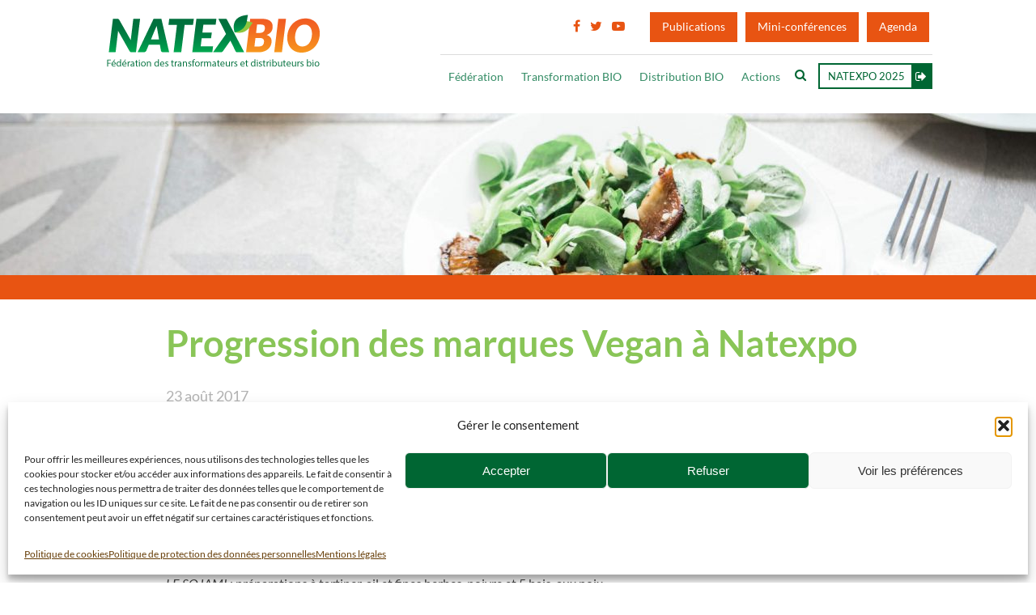

--- FILE ---
content_type: text/html; charset=UTF-8
request_url: https://www.natexbio.com/progression-marques-vegan-a-natexpo/
body_size: 19105
content:
<!doctype html>
<html lang="fr-FR" class="no-js">
	<head>
		<meta charset="UTF-8">
		<title>Progression des marques Vegan à Natexpo - Natexbio</title>

    <link href="https://www.natexbio.com/wp-content/themes/NatexBio/img/icons/favicon.ico" rel="shortcut icon">
    <link href="https://www.natexbio.com/wp-content/themes/NatexBio/img/icons/touch.png" rel="apple-touch-icon-precomposed">
		<meta http-equiv="X-UA-Compatible" content="IE=edge,chrome=1">
		<meta name="viewport" content="width=device-width, initial-scale=1.0">


		<meta name='robots' content='index, follow, max-image-preview:large, max-snippet:-1, max-video-preview:-1' />
<script type="text/javascript">function rgmkInitGoogleMaps(){window.rgmkGoogleMapsCallback=true;try{jQuery(document).trigger("rgmkGoogleMapsLoad")}catch(err){}}</script>
	<!-- This site is optimized with the Yoast SEO plugin v26.6 - https://yoast.com/wordpress/plugins/seo/ -->
	<link rel="canonical" href="https://www.natexbio.com/progression-marques-vegan-a-natexpo/" />
	<meta property="og:locale" content="fr_FR" />
	<meta property="og:type" content="article" />
	<meta property="og:title" content="Progression des marques Vegan à Natexpo - Natexbio" />
	<meta property="og:description" content="Plébiscité par les personnes qui refusent toute exploitation animale, le régime vegan, et plus globalement le mode de vie vegan fait de plus en plus d’adeptes. Au-delà de proscrire les aliments d’origine animale de son assiette, il s’agit aussi de les éliminer de son quotidien, des cosmétiques à sa garde-robe. Exit donc les produits de..." />
	<meta property="og:url" content="https://www.natexbio.com/progression-marques-vegan-a-natexpo/" />
	<meta property="og:site_name" content="Natexbio" />
	<meta property="article:published_time" content="2017-08-23T00:22:27+00:00" />
	<meta property="article:modified_time" content="2017-08-23T09:27:05+00:00" />
	<meta property="og:image" content="https://www.natexbio.com/wp-content/uploads/2017/08/Vegan-a-Natexpo-Natexbio.jpg" />
	<meta property="og:image:width" content="2000" />
	<meta property="og:image:height" content="1334" />
	<meta property="og:image:type" content="image/jpeg" />
	<meta name="author" content="Claire Dimier Vallet" />
	<meta name="twitter:card" content="summary_large_image" />
	<meta name="twitter:label1" content="Écrit par" />
	<meta name="twitter:data1" content="Claire Dimier Vallet" />
	<meta name="twitter:label2" content="Durée de lecture estimée" />
	<meta name="twitter:data2" content="2 minutes" />
	<script type="application/ld+json" class="yoast-schema-graph">{"@context":"https://schema.org","@graph":[{"@type":"WebPage","@id":"https://www.natexbio.com/progression-marques-vegan-a-natexpo/","url":"https://www.natexbio.com/progression-marques-vegan-a-natexpo/","name":"Progression des marques Vegan à Natexpo - Natexbio","isPartOf":{"@id":"https://www.natexbio.com/#website"},"primaryImageOfPage":{"@id":"https://www.natexbio.com/progression-marques-vegan-a-natexpo/#primaryimage"},"image":{"@id":"https://www.natexbio.com/progression-marques-vegan-a-natexpo/#primaryimage"},"thumbnailUrl":"https://www.natexbio.com/wp-content/uploads/2017/08/Vegan-a-Natexpo-Natexbio.jpg","datePublished":"2017-08-23T00:22:27+00:00","dateModified":"2017-08-23T09:27:05+00:00","author":{"@id":"https://www.natexbio.com/#/schema/person/90b84d41b5cba11a1440f62d53a9e629"},"breadcrumb":{"@id":"https://www.natexbio.com/progression-marques-vegan-a-natexpo/#breadcrumb"},"inLanguage":"fr-FR","potentialAction":[{"@type":"ReadAction","target":["https://www.natexbio.com/progression-marques-vegan-a-natexpo/"]}]},{"@type":"ImageObject","inLanguage":"fr-FR","@id":"https://www.natexbio.com/progression-marques-vegan-a-natexpo/#primaryimage","url":"https://www.natexbio.com/wp-content/uploads/2017/08/Vegan-a-Natexpo-Natexbio.jpg","contentUrl":"https://www.natexbio.com/wp-content/uploads/2017/08/Vegan-a-Natexpo-Natexbio.jpg","width":2000,"height":1334},{"@type":"BreadcrumbList","@id":"https://www.natexbio.com/progression-marques-vegan-a-natexpo/#breadcrumb","itemListElement":[{"@type":"ListItem","position":1,"name":"Accueil","item":"https://www.natexbio.com/"},{"@type":"ListItem","position":2,"name":"Progression des marques Vegan à Natexpo"}]},{"@type":"WebSite","@id":"https://www.natexbio.com/#website","url":"https://www.natexbio.com/","name":"Natexbio","description":"Fédération des transformateurs et distributeurs bio.","potentialAction":[{"@type":"SearchAction","target":{"@type":"EntryPoint","urlTemplate":"https://www.natexbio.com/?s={search_term_string}"},"query-input":{"@type":"PropertyValueSpecification","valueRequired":true,"valueName":"search_term_string"}}],"inLanguage":"fr-FR"},{"@type":"Person","@id":"https://www.natexbio.com/#/schema/person/90b84d41b5cba11a1440f62d53a9e629","name":"Claire Dimier Vallet","url":"https://www.natexbio.com/author/clairedimiervallet/"}]}</script>
	<!-- / Yoast SEO plugin. -->


<link rel='dns-prefetch' href='//static.addtoany.com' />
<link rel="alternate" title="oEmbed (JSON)" type="application/json+oembed" href="https://www.natexbio.com/wp-json/oembed/1.0/embed?url=https%3A%2F%2Fwww.natexbio.com%2Fprogression-marques-vegan-a-natexpo%2F" />
<link rel="alternate" title="oEmbed (XML)" type="text/xml+oembed" href="https://www.natexbio.com/wp-json/oembed/1.0/embed?url=https%3A%2F%2Fwww.natexbio.com%2Fprogression-marques-vegan-a-natexpo%2F&#038;format=xml" />
<style id='wp-img-auto-sizes-contain-inline-css' type='text/css'>
img:is([sizes=auto i],[sizes^="auto," i]){contain-intrinsic-size:3000px 1500px}
/*# sourceURL=wp-img-auto-sizes-contain-inline-css */
</style>
<style id='wp-emoji-styles-inline-css' type='text/css'>

	img.wp-smiley, img.emoji {
		display: inline !important;
		border: none !important;
		box-shadow: none !important;
		height: 1em !important;
		width: 1em !important;
		margin: 0 0.07em !important;
		vertical-align: -0.1em !important;
		background: none !important;
		padding: 0 !important;
	}
/*# sourceURL=wp-emoji-styles-inline-css */
</style>
<style id='wp-block-library-inline-css' type='text/css'>
:root{--wp-block-synced-color:#7a00df;--wp-block-synced-color--rgb:122,0,223;--wp-bound-block-color:var(--wp-block-synced-color);--wp-editor-canvas-background:#ddd;--wp-admin-theme-color:#007cba;--wp-admin-theme-color--rgb:0,124,186;--wp-admin-theme-color-darker-10:#006ba1;--wp-admin-theme-color-darker-10--rgb:0,107,160.5;--wp-admin-theme-color-darker-20:#005a87;--wp-admin-theme-color-darker-20--rgb:0,90,135;--wp-admin-border-width-focus:2px}@media (min-resolution:192dpi){:root{--wp-admin-border-width-focus:1.5px}}.wp-element-button{cursor:pointer}:root .has-very-light-gray-background-color{background-color:#eee}:root .has-very-dark-gray-background-color{background-color:#313131}:root .has-very-light-gray-color{color:#eee}:root .has-very-dark-gray-color{color:#313131}:root .has-vivid-green-cyan-to-vivid-cyan-blue-gradient-background{background:linear-gradient(135deg,#00d084,#0693e3)}:root .has-purple-crush-gradient-background{background:linear-gradient(135deg,#34e2e4,#4721fb 50%,#ab1dfe)}:root .has-hazy-dawn-gradient-background{background:linear-gradient(135deg,#faaca8,#dad0ec)}:root .has-subdued-olive-gradient-background{background:linear-gradient(135deg,#fafae1,#67a671)}:root .has-atomic-cream-gradient-background{background:linear-gradient(135deg,#fdd79a,#004a59)}:root .has-nightshade-gradient-background{background:linear-gradient(135deg,#330968,#31cdcf)}:root .has-midnight-gradient-background{background:linear-gradient(135deg,#020381,#2874fc)}:root{--wp--preset--font-size--normal:16px;--wp--preset--font-size--huge:42px}.has-regular-font-size{font-size:1em}.has-larger-font-size{font-size:2.625em}.has-normal-font-size{font-size:var(--wp--preset--font-size--normal)}.has-huge-font-size{font-size:var(--wp--preset--font-size--huge)}.has-text-align-center{text-align:center}.has-text-align-left{text-align:left}.has-text-align-right{text-align:right}.has-fit-text{white-space:nowrap!important}#end-resizable-editor-section{display:none}.aligncenter{clear:both}.items-justified-left{justify-content:flex-start}.items-justified-center{justify-content:center}.items-justified-right{justify-content:flex-end}.items-justified-space-between{justify-content:space-between}.screen-reader-text{border:0;clip-path:inset(50%);height:1px;margin:-1px;overflow:hidden;padding:0;position:absolute;width:1px;word-wrap:normal!important}.screen-reader-text:focus{background-color:#ddd;clip-path:none;color:#444;display:block;font-size:1em;height:auto;left:5px;line-height:normal;padding:15px 23px 14px;text-decoration:none;top:5px;width:auto;z-index:100000}html :where(.has-border-color){border-style:solid}html :where([style*=border-top-color]){border-top-style:solid}html :where([style*=border-right-color]){border-right-style:solid}html :where([style*=border-bottom-color]){border-bottom-style:solid}html :where([style*=border-left-color]){border-left-style:solid}html :where([style*=border-width]){border-style:solid}html :where([style*=border-top-width]){border-top-style:solid}html :where([style*=border-right-width]){border-right-style:solid}html :where([style*=border-bottom-width]){border-bottom-style:solid}html :where([style*=border-left-width]){border-left-style:solid}html :where(img[class*=wp-image-]){height:auto;max-width:100%}:where(figure){margin:0 0 1em}html :where(.is-position-sticky){--wp-admin--admin-bar--position-offset:var(--wp-admin--admin-bar--height,0px)}@media screen and (max-width:600px){html :where(.is-position-sticky){--wp-admin--admin-bar--position-offset:0px}}

/*# sourceURL=wp-block-library-inline-css */
</style><style id='wp-block-heading-inline-css' type='text/css'>
h1:where(.wp-block-heading).has-background,h2:where(.wp-block-heading).has-background,h3:where(.wp-block-heading).has-background,h4:where(.wp-block-heading).has-background,h5:where(.wp-block-heading).has-background,h6:where(.wp-block-heading).has-background{padding:1.25em 2.375em}h1.has-text-align-left[style*=writing-mode]:where([style*=vertical-lr]),h1.has-text-align-right[style*=writing-mode]:where([style*=vertical-rl]),h2.has-text-align-left[style*=writing-mode]:where([style*=vertical-lr]),h2.has-text-align-right[style*=writing-mode]:where([style*=vertical-rl]),h3.has-text-align-left[style*=writing-mode]:where([style*=vertical-lr]),h3.has-text-align-right[style*=writing-mode]:where([style*=vertical-rl]),h4.has-text-align-left[style*=writing-mode]:where([style*=vertical-lr]),h4.has-text-align-right[style*=writing-mode]:where([style*=vertical-rl]),h5.has-text-align-left[style*=writing-mode]:where([style*=vertical-lr]),h5.has-text-align-right[style*=writing-mode]:where([style*=vertical-rl]),h6.has-text-align-left[style*=writing-mode]:where([style*=vertical-lr]),h6.has-text-align-right[style*=writing-mode]:where([style*=vertical-rl]){rotate:180deg}
/*# sourceURL=https://www.natexbio.com/wp-includes/blocks/heading/style.min.css */
</style>
<style id='wp-block-paragraph-inline-css' type='text/css'>
.is-small-text{font-size:.875em}.is-regular-text{font-size:1em}.is-large-text{font-size:2.25em}.is-larger-text{font-size:3em}.has-drop-cap:not(:focus):first-letter{float:left;font-size:8.4em;font-style:normal;font-weight:100;line-height:.68;margin:.05em .1em 0 0;text-transform:uppercase}body.rtl .has-drop-cap:not(:focus):first-letter{float:none;margin-left:.1em}p.has-drop-cap.has-background{overflow:hidden}:root :where(p.has-background){padding:1.25em 2.375em}:where(p.has-text-color:not(.has-link-color)) a{color:inherit}p.has-text-align-left[style*="writing-mode:vertical-lr"],p.has-text-align-right[style*="writing-mode:vertical-rl"]{rotate:180deg}
/*# sourceURL=https://www.natexbio.com/wp-includes/blocks/paragraph/style.min.css */
</style>
<style id='global-styles-inline-css' type='text/css'>
:root{--wp--preset--aspect-ratio--square: 1;--wp--preset--aspect-ratio--4-3: 4/3;--wp--preset--aspect-ratio--3-4: 3/4;--wp--preset--aspect-ratio--3-2: 3/2;--wp--preset--aspect-ratio--2-3: 2/3;--wp--preset--aspect-ratio--16-9: 16/9;--wp--preset--aspect-ratio--9-16: 9/16;--wp--preset--color--black: #000000;--wp--preset--color--cyan-bluish-gray: #abb8c3;--wp--preset--color--white: #ffffff;--wp--preset--color--pale-pink: #f78da7;--wp--preset--color--vivid-red: #cf2e2e;--wp--preset--color--luminous-vivid-orange: #ff6900;--wp--preset--color--luminous-vivid-amber: #fcb900;--wp--preset--color--light-green-cyan: #7bdcb5;--wp--preset--color--vivid-green-cyan: #00d084;--wp--preset--color--pale-cyan-blue: #8ed1fc;--wp--preset--color--vivid-cyan-blue: #0693e3;--wp--preset--color--vivid-purple: #9b51e0;--wp--preset--gradient--vivid-cyan-blue-to-vivid-purple: linear-gradient(135deg,rgb(6,147,227) 0%,rgb(155,81,224) 100%);--wp--preset--gradient--light-green-cyan-to-vivid-green-cyan: linear-gradient(135deg,rgb(122,220,180) 0%,rgb(0,208,130) 100%);--wp--preset--gradient--luminous-vivid-amber-to-luminous-vivid-orange: linear-gradient(135deg,rgb(252,185,0) 0%,rgb(255,105,0) 100%);--wp--preset--gradient--luminous-vivid-orange-to-vivid-red: linear-gradient(135deg,rgb(255,105,0) 0%,rgb(207,46,46) 100%);--wp--preset--gradient--very-light-gray-to-cyan-bluish-gray: linear-gradient(135deg,rgb(238,238,238) 0%,rgb(169,184,195) 100%);--wp--preset--gradient--cool-to-warm-spectrum: linear-gradient(135deg,rgb(74,234,220) 0%,rgb(151,120,209) 20%,rgb(207,42,186) 40%,rgb(238,44,130) 60%,rgb(251,105,98) 80%,rgb(254,248,76) 100%);--wp--preset--gradient--blush-light-purple: linear-gradient(135deg,rgb(255,206,236) 0%,rgb(152,150,240) 100%);--wp--preset--gradient--blush-bordeaux: linear-gradient(135deg,rgb(254,205,165) 0%,rgb(254,45,45) 50%,rgb(107,0,62) 100%);--wp--preset--gradient--luminous-dusk: linear-gradient(135deg,rgb(255,203,112) 0%,rgb(199,81,192) 50%,rgb(65,88,208) 100%);--wp--preset--gradient--pale-ocean: linear-gradient(135deg,rgb(255,245,203) 0%,rgb(182,227,212) 50%,rgb(51,167,181) 100%);--wp--preset--gradient--electric-grass: linear-gradient(135deg,rgb(202,248,128) 0%,rgb(113,206,126) 100%);--wp--preset--gradient--midnight: linear-gradient(135deg,rgb(2,3,129) 0%,rgb(40,116,252) 100%);--wp--preset--font-size--small: 13px;--wp--preset--font-size--medium: 20px;--wp--preset--font-size--large: 36px;--wp--preset--font-size--x-large: 42px;--wp--preset--spacing--20: 0.44rem;--wp--preset--spacing--30: 0.67rem;--wp--preset--spacing--40: 1rem;--wp--preset--spacing--50: 1.5rem;--wp--preset--spacing--60: 2.25rem;--wp--preset--spacing--70: 3.38rem;--wp--preset--spacing--80: 5.06rem;--wp--preset--shadow--natural: 6px 6px 9px rgba(0, 0, 0, 0.2);--wp--preset--shadow--deep: 12px 12px 50px rgba(0, 0, 0, 0.4);--wp--preset--shadow--sharp: 6px 6px 0px rgba(0, 0, 0, 0.2);--wp--preset--shadow--outlined: 6px 6px 0px -3px rgb(255, 255, 255), 6px 6px rgb(0, 0, 0);--wp--preset--shadow--crisp: 6px 6px 0px rgb(0, 0, 0);}:where(.is-layout-flex){gap: 0.5em;}:where(.is-layout-grid){gap: 0.5em;}body .is-layout-flex{display: flex;}.is-layout-flex{flex-wrap: wrap;align-items: center;}.is-layout-flex > :is(*, div){margin: 0;}body .is-layout-grid{display: grid;}.is-layout-grid > :is(*, div){margin: 0;}:where(.wp-block-columns.is-layout-flex){gap: 2em;}:where(.wp-block-columns.is-layout-grid){gap: 2em;}:where(.wp-block-post-template.is-layout-flex){gap: 1.25em;}:where(.wp-block-post-template.is-layout-grid){gap: 1.25em;}.has-black-color{color: var(--wp--preset--color--black) !important;}.has-cyan-bluish-gray-color{color: var(--wp--preset--color--cyan-bluish-gray) !important;}.has-white-color{color: var(--wp--preset--color--white) !important;}.has-pale-pink-color{color: var(--wp--preset--color--pale-pink) !important;}.has-vivid-red-color{color: var(--wp--preset--color--vivid-red) !important;}.has-luminous-vivid-orange-color{color: var(--wp--preset--color--luminous-vivid-orange) !important;}.has-luminous-vivid-amber-color{color: var(--wp--preset--color--luminous-vivid-amber) !important;}.has-light-green-cyan-color{color: var(--wp--preset--color--light-green-cyan) !important;}.has-vivid-green-cyan-color{color: var(--wp--preset--color--vivid-green-cyan) !important;}.has-pale-cyan-blue-color{color: var(--wp--preset--color--pale-cyan-blue) !important;}.has-vivid-cyan-blue-color{color: var(--wp--preset--color--vivid-cyan-blue) !important;}.has-vivid-purple-color{color: var(--wp--preset--color--vivid-purple) !important;}.has-black-background-color{background-color: var(--wp--preset--color--black) !important;}.has-cyan-bluish-gray-background-color{background-color: var(--wp--preset--color--cyan-bluish-gray) !important;}.has-white-background-color{background-color: var(--wp--preset--color--white) !important;}.has-pale-pink-background-color{background-color: var(--wp--preset--color--pale-pink) !important;}.has-vivid-red-background-color{background-color: var(--wp--preset--color--vivid-red) !important;}.has-luminous-vivid-orange-background-color{background-color: var(--wp--preset--color--luminous-vivid-orange) !important;}.has-luminous-vivid-amber-background-color{background-color: var(--wp--preset--color--luminous-vivid-amber) !important;}.has-light-green-cyan-background-color{background-color: var(--wp--preset--color--light-green-cyan) !important;}.has-vivid-green-cyan-background-color{background-color: var(--wp--preset--color--vivid-green-cyan) !important;}.has-pale-cyan-blue-background-color{background-color: var(--wp--preset--color--pale-cyan-blue) !important;}.has-vivid-cyan-blue-background-color{background-color: var(--wp--preset--color--vivid-cyan-blue) !important;}.has-vivid-purple-background-color{background-color: var(--wp--preset--color--vivid-purple) !important;}.has-black-border-color{border-color: var(--wp--preset--color--black) !important;}.has-cyan-bluish-gray-border-color{border-color: var(--wp--preset--color--cyan-bluish-gray) !important;}.has-white-border-color{border-color: var(--wp--preset--color--white) !important;}.has-pale-pink-border-color{border-color: var(--wp--preset--color--pale-pink) !important;}.has-vivid-red-border-color{border-color: var(--wp--preset--color--vivid-red) !important;}.has-luminous-vivid-orange-border-color{border-color: var(--wp--preset--color--luminous-vivid-orange) !important;}.has-luminous-vivid-amber-border-color{border-color: var(--wp--preset--color--luminous-vivid-amber) !important;}.has-light-green-cyan-border-color{border-color: var(--wp--preset--color--light-green-cyan) !important;}.has-vivid-green-cyan-border-color{border-color: var(--wp--preset--color--vivid-green-cyan) !important;}.has-pale-cyan-blue-border-color{border-color: var(--wp--preset--color--pale-cyan-blue) !important;}.has-vivid-cyan-blue-border-color{border-color: var(--wp--preset--color--vivid-cyan-blue) !important;}.has-vivid-purple-border-color{border-color: var(--wp--preset--color--vivid-purple) !important;}.has-vivid-cyan-blue-to-vivid-purple-gradient-background{background: var(--wp--preset--gradient--vivid-cyan-blue-to-vivid-purple) !important;}.has-light-green-cyan-to-vivid-green-cyan-gradient-background{background: var(--wp--preset--gradient--light-green-cyan-to-vivid-green-cyan) !important;}.has-luminous-vivid-amber-to-luminous-vivid-orange-gradient-background{background: var(--wp--preset--gradient--luminous-vivid-amber-to-luminous-vivid-orange) !important;}.has-luminous-vivid-orange-to-vivid-red-gradient-background{background: var(--wp--preset--gradient--luminous-vivid-orange-to-vivid-red) !important;}.has-very-light-gray-to-cyan-bluish-gray-gradient-background{background: var(--wp--preset--gradient--very-light-gray-to-cyan-bluish-gray) !important;}.has-cool-to-warm-spectrum-gradient-background{background: var(--wp--preset--gradient--cool-to-warm-spectrum) !important;}.has-blush-light-purple-gradient-background{background: var(--wp--preset--gradient--blush-light-purple) !important;}.has-blush-bordeaux-gradient-background{background: var(--wp--preset--gradient--blush-bordeaux) !important;}.has-luminous-dusk-gradient-background{background: var(--wp--preset--gradient--luminous-dusk) !important;}.has-pale-ocean-gradient-background{background: var(--wp--preset--gradient--pale-ocean) !important;}.has-electric-grass-gradient-background{background: var(--wp--preset--gradient--electric-grass) !important;}.has-midnight-gradient-background{background: var(--wp--preset--gradient--midnight) !important;}.has-small-font-size{font-size: var(--wp--preset--font-size--small) !important;}.has-medium-font-size{font-size: var(--wp--preset--font-size--medium) !important;}.has-large-font-size{font-size: var(--wp--preset--font-size--large) !important;}.has-x-large-font-size{font-size: var(--wp--preset--font-size--x-large) !important;}
/*# sourceURL=global-styles-inline-css */
</style>

<style id='classic-theme-styles-inline-css' type='text/css'>
/*! This file is auto-generated */
.wp-block-button__link{color:#fff;background-color:#32373c;border-radius:9999px;box-shadow:none;text-decoration:none;padding:calc(.667em + 2px) calc(1.333em + 2px);font-size:1.125em}.wp-block-file__button{background:#32373c;color:#fff;text-decoration:none}
/*# sourceURL=/wp-includes/css/classic-themes.min.css */
</style>
<link rel='stylesheet' id='dashicons-css' href='https://www.natexbio.com/wp-includes/css/dashicons.min.css?ver=6.9' media='all' />
<link rel='stylesheet' id='admin-bar-css' href='https://www.natexbio.com/wp-includes/css/admin-bar.min.css?ver=6.9' media='all' />
<style id='admin-bar-inline-css' type='text/css'>

    /* Hide CanvasJS credits for P404 charts specifically */
    #p404RedirectChart .canvasjs-chart-credit {
        display: none !important;
    }
    
    #p404RedirectChart canvas {
        border-radius: 6px;
    }

    .p404-redirect-adminbar-weekly-title {
        font-weight: bold;
        font-size: 14px;
        color: #fff;
        margin-bottom: 6px;
    }

    #wpadminbar #wp-admin-bar-p404_free_top_button .ab-icon:before {
        content: "\f103";
        color: #dc3545;
        top: 3px;
    }
    
    #wp-admin-bar-p404_free_top_button .ab-item {
        min-width: 80px !important;
        padding: 0px !important;
    }
    
    /* Ensure proper positioning and z-index for P404 dropdown */
    .p404-redirect-adminbar-dropdown-wrap { 
        min-width: 0; 
        padding: 0;
        position: static !important;
    }
    
    #wpadminbar #wp-admin-bar-p404_free_top_button_dropdown {
        position: static !important;
    }
    
    #wpadminbar #wp-admin-bar-p404_free_top_button_dropdown .ab-item {
        padding: 0 !important;
        margin: 0 !important;
    }
    
    .p404-redirect-dropdown-container {
        min-width: 340px;
        padding: 18px 18px 12px 18px;
        background: #23282d !important;
        color: #fff;
        border-radius: 12px;
        box-shadow: 0 8px 32px rgba(0,0,0,0.25);
        margin-top: 10px;
        position: relative !important;
        z-index: 999999 !important;
        display: block !important;
        border: 1px solid #444;
    }
    
    /* Ensure P404 dropdown appears on hover */
    #wpadminbar #wp-admin-bar-p404_free_top_button .p404-redirect-dropdown-container { 
        display: none !important;
    }
    
    #wpadminbar #wp-admin-bar-p404_free_top_button:hover .p404-redirect-dropdown-container { 
        display: block !important;
    }
    
    #wpadminbar #wp-admin-bar-p404_free_top_button:hover #wp-admin-bar-p404_free_top_button_dropdown .p404-redirect-dropdown-container {
        display: block !important;
    }
    
    .p404-redirect-card {
        background: #2c3338;
        border-radius: 8px;
        padding: 18px 18px 12px 18px;
        box-shadow: 0 2px 8px rgba(0,0,0,0.07);
        display: flex;
        flex-direction: column;
        align-items: flex-start;
        border: 1px solid #444;
    }
    
    .p404-redirect-btn {
        display: inline-block;
        background: #dc3545;
        color: #fff !important;
        font-weight: bold;
        padding: 5px 22px;
        border-radius: 8px;
        text-decoration: none;
        font-size: 17px;
        transition: background 0.2s, box-shadow 0.2s;
        margin-top: 8px;
        box-shadow: 0 2px 8px rgba(220,53,69,0.15);
        text-align: center;
        line-height: 1.6;
    }
    
    .p404-redirect-btn:hover {
        background: #c82333;
        color: #fff !important;
        box-shadow: 0 4px 16px rgba(220,53,69,0.25);
    }
    
    /* Prevent conflicts with other admin bar dropdowns */
    #wpadminbar .ab-top-menu > li:hover > .ab-item,
    #wpadminbar .ab-top-menu > li.hover > .ab-item {
        z-index: auto;
    }
    
    #wpadminbar #wp-admin-bar-p404_free_top_button:hover > .ab-item {
        z-index: 999998 !important;
    }
    
/*# sourceURL=admin-bar-inline-css */
</style>
<link rel='stylesheet' id='contact-form-7-css' href='https://www.natexbio.com/wp-content/plugins/contact-form-7/includes/css/styles.css?ver=6.1.4' media='all' />
<link rel='stylesheet' id='sfbap1_socialfeed_style-css' href='https://www.natexbio.com/wp-content/plugins/social-feed-by-arrowplugins-premium-1.0/includes/../bower_components/social-feed/css/jquery.socialfeed.css?ver=1.0.0' media='all' />
<link rel='stylesheet' id='cmplz-general-css' href='https://www.natexbio.com/wp-content/plugins/complianz-gdpr/assets/css/cookieblocker.min.css?ver=1767142751' media='all' />
<link rel='stylesheet' id='widget-for-eventbrite-api-css' href='https://www.natexbio.com/wp-content/plugins/widget-for-eventbrite-api/frontend/css/frontend.css?ver=6.5.3' media='all' />
<link rel='stylesheet' id='normalize-css' href='https://www.natexbio.com/wp-content/themes/NatexBio/normalize.css?ver=1.0' media='all' />
<link rel='stylesheet' id='font-awesome-css' href='https://www.natexbio.com/wp-content/themes/NatexBio/font-awesome.min.css?ver=4.7.0' media='all' />
<link rel='stylesheet' id='tether-css' href='https://www.natexbio.com/wp-content/themes/NatexBio/include/tether/css/tether.min.css?ver=1.0' media='all' />
<link rel='stylesheet' id='bootstrap-css' href='https://www.natexbio.com/wp-content/themes/NatexBio/include/bootstrap-4/css/bootstrap.min.css?ver=1.0' media='all' />
<link rel='stylesheet' id='bootstrap-reboot-css' href='https://www.natexbio.com/wp-content/themes/NatexBio/include/bootstrap-4/css/bootstrap-reboot.min.css?ver=1.0' media='all' />
<link rel='stylesheet' id='bootstrap-grid-css' href='https://www.natexbio.com/wp-content/themes/NatexBio/include/bootstrap-4/css/bootstrap-grid.min.css?ver=1.0' media='all' />
<link rel='stylesheet' id='natex_style-css' href='https://www.natexbio.com/wp-content/themes/NatexBio/style.css?ver=1.1' media='all' />
<link rel='stylesheet' id='addtoany-css' href='https://www.natexbio.com/wp-content/plugins/add-to-any/addtoany.min.css?ver=1.16' media='all' />
<script type="text/javascript" src="https://www.natexbio.com/wp-content/themes/NatexBio/js/lib/modernizr-2.7.1.min.js?ver=2.7.1" id="modernizr-js"></script>
<script type="text/javascript" src="https://www.natexbio.com/wp-includes/js/jquery/jquery.min.js?ver=3.7.1" id="jquery-core-js"></script>
<script type="text/javascript" src="https://www.natexbio.com/wp-includes/js/jquery/jquery-migrate.min.js?ver=3.4.1" id="jquery-migrate-js"></script>
<script type="text/javascript" src="https://www.natexbio.com/wp-content/themes/NatexBio/include/tether/js/tether.min.js?ver=1.0.0" id="tether-js"></script>
<script type="text/javascript" src="https://www.natexbio.com/wp-content/themes/NatexBio/include/bootstrap-4/js/bootstrap.min.js?ver=1.0.0" id="bootstrap-4-js"></script>
<script type="text/javascript" src="https://www.natexbio.com/wp-content/themes/NatexBio/js/scripts.js?ver=1.0.0" id="natex_script-js"></script>
<script type="text/javascript" id="addtoany-core-js-before">
/* <![CDATA[ */
window.a2a_config=window.a2a_config||{};a2a_config.callbacks=[];a2a_config.overlays=[];a2a_config.templates={};a2a_localize = {
	Share: "Partager",
	Save: "Enregistrer",
	Subscribe: "S'abonner",
	Email: "E-mail",
	Bookmark: "Marque-page",
	ShowAll: "Montrer tout",
	ShowLess: "Montrer moins",
	FindServices: "Trouver des service(s)",
	FindAnyServiceToAddTo: "Trouver instantan&eacute;ment des services &agrave; ajouter &agrave;",
	PoweredBy: "Propuls&eacute; par",
	ShareViaEmail: "Partager par e-mail",
	SubscribeViaEmail: "S’abonner par e-mail",
	BookmarkInYourBrowser: "Ajouter un signet dans votre navigateur",
	BookmarkInstructions: "Appuyez sur Ctrl+D ou \u2318+D pour mettre cette page en signet",
	AddToYourFavorites: "Ajouter &agrave; vos favoris",
	SendFromWebOrProgram: "Envoyer depuis n’importe quelle adresse e-mail ou logiciel e-mail",
	EmailProgram: "Programme d’e-mail",
	More: "Plus&#8230;",
	ThanksForSharing: "Merci de partager !",
	ThanksForFollowing: "Merci de nous suivre !"
};


//# sourceURL=addtoany-core-js-before
/* ]]> */
</script>
<script type="text/javascript" defer src="https://static.addtoany.com/menu/page.js" id="addtoany-core-js"></script>
<script type="text/javascript" defer src="https://www.natexbio.com/wp-content/plugins/add-to-any/addtoany.min.js?ver=1.1" id="addtoany-jquery-js"></script>
<script type="text/javascript" src="https://www.natexbio.com/wp-content/plugins/social-feed-by-arrowplugins-premium-1.0/includes/../bower_components/codebird-js/codebird.js?ver=6.9" id="sfbap1_codebird-js"></script>
<script type="text/javascript" src="https://www.natexbio.com/wp-content/plugins/social-feed-by-arrowplugins-premium-1.0/includes/../bower_components/doT/doT.min.js?ver=6.9" id="sfbap1_doT-js"></script>
<script type="text/javascript" src="https://www.natexbio.com/wp-content/plugins/social-feed-by-arrowplugins-premium-1.0/includes/../bower_components/moment/min/moment.min.js?ver=6.9" id="sfbap1_moment-js"></script>
<script type="text/javascript" src="https://www.natexbio.com/wp-content/plugins/social-feed-by-arrowplugins-premium-1.0/includes/../bower_components/moment/locale/fr.js?ver=6.9" id="sfbap1_fr-js"></script>
<script type="text/javascript" src="https://www.natexbio.com/wp-content/plugins/social-feed-by-arrowplugins-premium-1.0/includes/../bower_components/social-feed/js/jquery.socialfeed.js?ver=6.9" id="sfbap1_socialfeed-js"></script>
<script type="text/javascript" src="https://www.natexbio.com/wp-content/plugins/social-feed-by-arrowplugins-premium-1.0/includes/../bower_components/moment/locale/en-ca.js?ver=6.9" id="sfbap1_en-js"></script>
<script type="text/javascript" src="https://www.natexbio.com/wp-content/plugins/social-feed-by-arrowplugins-premium-1.0/includes/../bower_components/moment/locale/ar.js?ver=6.9" id="sfbap1_ar-js"></script>
<script type="text/javascript" src="https://www.natexbio.com/wp-content/plugins/social-feed-by-arrowplugins-premium-1.0/includes/../bower_components/moment/locale/bn.js?ver=6.9" id="sfbap1_bn-js"></script>
<script type="text/javascript" src="https://www.natexbio.com/wp-content/plugins/social-feed-by-arrowplugins-premium-1.0/includes/../bower_components/moment/locale/cs.js?ver=6.9" id="sfbap1-cs-js"></script>
<script type="text/javascript" src="https://www.natexbio.com/wp-content/plugins/social-feed-by-arrowplugins-premium-1.0/includes/../bower_components/moment/locale/da.js?ver=6.9" id="sfbap1-da-js"></script>
<script type="text/javascript" src="https://www.natexbio.com/wp-content/plugins/social-feed-by-arrowplugins-premium-1.0/includes/../bower_components/moment/locale/nl.js?ver=6.9" id="sfbap1-nl-js"></script>
<script type="text/javascript" src="https://www.natexbio.com/wp-content/plugins/social-feed-by-arrowplugins-premium-1.0/includes/../bower_components/moment/locale/fr.js?ver=6.9" id="sfbap1-fr-js"></script>
<script type="text/javascript" src="https://www.natexbio.com/wp-content/plugins/social-feed-by-arrowplugins-premium-1.0/includes/../bower_components/moment/locale/de.js?ver=6.9" id="sfbap1-de-js"></script>
<script type="text/javascript" src="https://www.natexbio.com/wp-content/plugins/social-feed-by-arrowplugins-premium-1.0/includes/../bower_components/moment/locale/it.js?ver=6.9" id="sfbap1-it-js"></script>
<script type="text/javascript" src="https://www.natexbio.com/wp-content/plugins/social-feed-by-arrowplugins-premium-1.0/includes/../bower_components/moment/locale/ja.js?ver=6.9" id="sfbap1-ja-js"></script>
<script type="text/javascript" src="https://www.natexbio.com/wp-content/plugins/social-feed-by-arrowplugins-premium-1.0/includes/../bower_components/moment/locale/ko.js?ver=6.9" id="sfbap1-ko-js"></script>
<script type="text/javascript" src="https://www.natexbio.com/wp-content/plugins/social-feed-by-arrowplugins-premium-1.0/includes/../bower_components/moment/locale/pt.js?ver=6.9" id="sfbap1-pt-js"></script>
<script type="text/javascript" src="https://www.natexbio.com/wp-content/plugins/social-feed-by-arrowplugins-premium-1.0/includes/../bower_components/moment/locale/ru.js?ver=6.9" id="sfbap1-ru-js"></script>
<script type="text/javascript" src="https://www.natexbio.com/wp-content/plugins/social-feed-by-arrowplugins-premium-1.0/includes/../bower_components/moment/locale/es.js?ver=6.9" id="sfbap1-es-js"></script>
<script type="text/javascript" src="https://www.natexbio.com/wp-content/plugins/social-feed-by-arrowplugins-premium-1.0/includes/../bower_components/moment/locale/tr.js?ver=6.9" id="sfbap1-tr-js"></script>
<script type="text/javascript" src="https://www.natexbio.com/wp-content/plugins/social-feed-by-arrowplugins-premium-1.0/includes/../bower_components/moment/locale/uk.js?ver=6.9" id="sfbap1-uk-js"></script>
<script type="text/javascript" src="https://www.natexbio.com/wp-includes/js/jquery/ui/core.min.js?ver=1.13.3" id="jquery-ui-core-js"></script>
<script type="text/javascript" src="https://www.natexbio.com/wp-includes/js/jquery/ui/mouse.min.js?ver=1.13.3" id="jquery-ui-mouse-js"></script>
<script type="text/javascript" src="https://www.natexbio.com/wp-includes/js/jquery/ui/resizable.min.js?ver=1.13.3" id="jquery-ui-resizable-js"></script>
<script type="text/javascript" src="https://www.natexbio.com/wp-includes/js/jquery/ui/draggable.min.js?ver=1.13.3" id="jquery-ui-draggable-js"></script>
<script type="text/javascript" src="https://www.natexbio.com/wp-includes/js/jquery/ui/controlgroup.min.js?ver=1.13.3" id="jquery-ui-controlgroup-js"></script>
<script type="text/javascript" src="https://www.natexbio.com/wp-includes/js/jquery/ui/checkboxradio.min.js?ver=1.13.3" id="jquery-ui-checkboxradio-js"></script>
<script type="text/javascript" src="https://www.natexbio.com/wp-includes/js/jquery/ui/button.min.js?ver=1.13.3" id="jquery-ui-button-js"></script>
<script type="text/javascript" src="https://www.natexbio.com/wp-includes/js/jquery/ui/dialog.min.js?ver=1.13.3" id="jquery-ui-dialog-js"></script>
<script type="text/javascript" id="widget-for-eventbrite-api-js-extra">
/* <![CDATA[ */
var wfea_frontend = {"ajaxurl":"https://www.natexbio.com/wp-admin/admin-ajax.php","nonce":"7cd52ff4c4"};
//# sourceURL=widget-for-eventbrite-api-js-extra
/* ]]> */
</script>
<script type="text/javascript" id="widget-for-eventbrite-api-js-before">
/* <![CDATA[ */
console.debug = function() {};
//# sourceURL=widget-for-eventbrite-api-js-before
/* ]]> */
</script>
<script type="text/javascript" src="https://www.natexbio.com/wp-content/plugins/widget-for-eventbrite-api/frontend/js/frontend.js?ver=6.5.3" id="widget-for-eventbrite-api-js"></script>
<link rel="https://api.w.org/" href="https://www.natexbio.com/wp-json/" /><link rel="alternate" title="JSON" type="application/json" href="https://www.natexbio.com/wp-json/wp/v2/posts/2753624" />			<style>.cmplz-hidden {
					display: none !important;
				}</style>		<style type="text/css" id="wp-custom-css">
			.wp-block-embed figcaption, .wp-block-image figcaption {
    line-height: 1.2;
	text-align: center !important;
font-size: 12px;
}

.header #social-button-nav #menu-bouton-menu li a {
	padding: 6px 15px;
}
.header #social-button-nav #menu-bouton-menu li.bio {
	background-color: #8fbb94;
}

.header #social-button-nav #menu-menu-social {
    margin-right: 20px;
}

#actu .wp-post-image {
    aspect-ratio: 1;
}		</style>
		
	</head>
	<body data-cmplz=1 class="wp-singular post-template-default single single-post postid-2753624 single-format-standard wp-theme-NatexBio progression-marques-vegan-a-natexpo">
		<div id="search-box" style="display:none">
	<div class="search-box-content">
			<form class="search" method="get" action="https://www.natexbio.com" role="search">
				<i class="fa fa-times close_box" aria-hidden="true"></i>
				<h2>Recherchez dans le site </h2>
				<input class="search-input" type="search" name="s" placeholder="Ex : Salon ">
				<button class="search-submit" type="submit" role="button">Rechercher</button>
			</form>
	</div>
</div>
		<div id="menumobile-box" style="display:none">
	<div class="menumobile-content">
		<div class="content">
			<i class="fa fa-times close_box" aria-hidden="true"></i>
			<h2>Menu</h2>
			<nav>
				<ul id="menu-menu-principal" class="menu"><li id="menu-item-17" class="menu-item menu-item-type-post_type menu-item-object-page menu-item-17"><a href="https://www.natexbio.com/federation/">Fédération</a></li>
<li id="menu-item-16" class="menu-item menu-item-type-post_type menu-item-object-page menu-item-16"><a href="http://www.natexbio.com/transformation-bio/presentation/">Transformation BIO</a></li>
<li id="menu-item-15" class="menu-item menu-item-type-post_type menu-item-object-page menu-item-15"><a href="http://www.natexbio.com/distribution-bio/presentation/">Distribution BIO</a></li>
<li id="menu-item-14" class="menu-item menu-item-type-post_type menu-item-object-page menu-item-14"><a href="https://www.natexbio.com/actions/">Actions</a></li>
</ul>			</nav>
		</div>
	</div>
</div>
		<!-- wrapper -->
		<div class="wrapper">
			<div class="wrapper-content">
				<header class="header row" role="banner">
					<div class="col-md-4">
						<div class="logo">
							<a href="https://www.natexbio.com">
								<img src="https://www.natexbio.com/wp-content/themes/NatexBio/img/logo.png" alt="Logo" class="logo-img">
							</a>
						</div>
						<div id="menu-mobile-btn">
							<i class="fa fa-bars" aria-hidden="true"></i>
						</div>
					</div>
					<!-- /logo -->
					<!-- nav -->
					<div class="col-md-8">
						<nav id="social-button-nav" role="navigation">
							<ul id="menu-menu-social" class="menu"><li id="menu-item-18" class="menu-item menu-item-type-custom menu-item-object-custom menu-item-18"><a target="_blank" href="https://www.facebook.com/Natexbio"><i class="fa fa-facebook" aria-hidden="true"></i></a></li>
<li id="menu-item-19" class="menu-item menu-item-type-custom menu-item-object-custom menu-item-19"><a target="_blank" href="https://twitter.com/Natexbio"><i class="fa fa-twitter" aria-hidden="true"></i></a></li>
<li id="menu-item-2755084" class="menu-item menu-item-type-custom menu-item-object-custom menu-item-2755084"><a target="_blank" href="https://www.youtube.com/user/Natexbio"><i class="fa fa-youtube-play" aria-hidden="true"></i></a></li>
<li id="menu-item-2752984" class="seach-btn-2 menu-item menu-item-type-custom menu-item-object-custom menu-item-2752984"><a href="#"><i class="fa fa-search" aria-hidden="true"></i></a></li>
</ul>							<ul id="menu-bouton-menu" class="menu"><li id="menu-item-5" class="menu-item menu-item-type-custom menu-item-object-custom menu-item-5"><a href="http://www.natexbio.com/publications/">Publications</a></li>
<li id="menu-item-2756129" class="menu-item menu-item-type-post_type menu-item-object-page menu-item-2756129"><a href="https://www.natexbio.com/mini-conference/">Mini-conférences</a></li>
<li id="menu-item-95" class="menu-item menu-item-type-custom menu-item-object-custom menu-item-95"><a href="http://www.natexbio.com/agenda/">Agenda</a></li>
</ul>						</nav>
						<nav id="header-nav" class="nav" role="navigation">
							<ul id="menu-menu-principal-1" class="menu"><li class="menu-item menu-item-type-post_type menu-item-object-page menu-item-17"><a href="https://www.natexbio.com/federation/">Fédération</a></li>
<li class="menu-item menu-item-type-post_type menu-item-object-page menu-item-16"><a href="http://www.natexbio.com/transformation-bio/presentation/">Transformation BIO</a></li>
<li class="menu-item menu-item-type-post_type menu-item-object-page menu-item-15"><a href="http://www.natexbio.com/distribution-bio/presentation/">Distribution BIO</a></li>
<li class="menu-item menu-item-type-post_type menu-item-object-page menu-item-14"><a href="https://www.natexbio.com/actions/">Actions</a></li>
</ul>							<div id="search-btn">
								<i class="fa fa-search" aria-hidden="true"></i>
							</div>

															<div id="lien_externe_btn">
									<a href="https://natexpo.com/">
										NATEXPO 2025 <span><i class="fa fa-sign-out" aria-hidden="true"></i></span>
									</a>
								</div>
													</nav>
					</div>
				</header>
		</div>
	</div>
<div class="wrapper" >
  		<div class="cover-thumbnail" style="background-image:url( https://www.natexbio.com/wp-content/uploads/2017/08/Vegan-a-Natexpo-Natexbio-1440x200.jpg )"> </div>
		<div id="breadcrumb">
  <div class="wrapper-content">
      </div>
</div>
		
		<div class="wrapper-content" id="content-page">
			<div class="col-md-12">

									<article id="post-2753624" class="post-2753624 post type-post status-publish format-standard has-post-thumbnail hentry category-distribution-bio category-tous category-transformation-bio">
						<h1 id="general-title">Progression des marques Vegan à Natexpo</h1>
						<div id="info-post">
							<span class="date">23 août 2017</span>
						</div>
						<p>Plébiscité par les personnes qui refusent toute exploitation animale, le <a href="http://www.natexbio.com/etre-vegan-un-mode-de-vie-bien-loin-dune-simple-tendance/" target="_blank" rel="noopener"><strong>régime vegan</strong></a>, et plus globalement le mode de vie vegan fait de plus en plus d’adeptes. Au-delà de proscrire les aliments d’origine animale de son assiette, il s’agit aussi de les éliminer de son quotidien, des cosmétiques à sa garde-robe. Exit donc les produits de beauté dont les ingrédients sont testés sur les animaux.</p>
<p>Près de 200 exposants Natexpo présentent des produits répondant à ces exigences. Ils sont à découvrir sur le parcours thématique vegan.</p>
<h2><strong>Produits alimentaires</strong></h2>
<p><img decoding="async" class="lazy alignright lazy-loaded" src="http://natexpo.com/wp-content/uploads/2017/08/logo-sojami.png" alt="" width="141" height="83" data-lazy-type="image" data-lazy-src="http://natexpo.com/wp-content/uploads/2017/08/logo-sojami.png" /></p>
<p><em>LE SOJAMI</em> : préparations à tartiner, ail et fines herbes, poivre et 5 bais, aux noix.</p>
<p><em>GAIA SARL</em> : faux gras de Gaia, une alternative au foie gras 100% végétale et respectueuse des animaux.</p>
<p><em>NATURE ET EXPRESSION</em> : ces cookies vegan et sans gluten sont également bio, sans soja, sans blé, kasher et sans huile de palme :</p>
<p>« Kookie Cat » est un cookie à base d’avoine qui se décline au chanvre, au grué de cacao et noix, à la vanille et chocolat…</p>
<p><img decoding="async" class="lazy alignright lazy-loaded" src="http://natexpo.com/wp-content/uploads/2017/08/Vanilla2_Kookie_BOXES_1024x1024_web_RGB_c4eaa40c-f1c0-4921-baa7-3963ef1242ad_large.jpg" alt="" width="177" height="177" data-lazy-type="image" data-lazy-src="http://natexpo.com/wp-content/uploads/2017/08/Vanilla2_Kookie_BOXES_1024x1024_web_RGB_c4eaa40c-f1c0-4921-baa7-3963ef1242ad_large.jpg" /></p>
<p><em>LES DELICES DU CHEF</em> : les crêpes et les blinis vegan</p>
<p><em>LOU BIO</em> : lancement d’une gamme de biscuits sans gluten et vegan</p>
<p><em>TAGLAB</em> : lancement d’une gamme de glaces vegan</p>
<p>&nbsp;</p>
<h2><strong>Produits cosmétiques </strong></h2>
<p><em><img decoding="async" class="lazy alignright lazy-loaded" src="http://natexpo.com/wp-content/uploads/2017/08/Karethic-Logo-Karethic-compatible-bandeau-du-haut-1-e1472186554362-300x200.png" alt="" width="140" height="93" data-lazy-type="image" data-lazy-src="http://natexpo.com/wp-content/uploads/2017/08/Karethic-Logo-Karethic-compatible-bandeau-du-haut-1-e1472186554362-300x200.png" />KARETHIC</em> : les soins Karethic pour visage, corps et cheveux sont certifiés Bio, Vegan et Equitables.</p>
<p><em>BIOTURM</em> : les shampoings vegan</p>
<p><em>Les HAPPYCURIENNES</em> : la 1ère ligne bio et vegan de soins anti-stress 360°</p>
<p>&nbsp;</p>
<h2><strong>Compléments alimentaires et produits diététiques</strong></h2>
<p><img loading="lazy" decoding="async" class="lazy alignright lazy-loaded" src="http://natexpo.com/wp-content/uploads/2017/08/SALVIA_GRAND_logo_sante_beaute_alternative_de_pere_en_fils.jpg" alt="" width="131" height="131" data-lazy-type="image" data-lazy-src="http://natexpo.com/wp-content/uploads/2017/08/SALVIA_GRAND_logo_sante_beaute_alternative_de_pere_en_fils.jpg" /></p>
<p><em>SALVIA NUTRITION</em> : l’huile végétale de Périlla, vegan, avec un taux d’oméga 3 important, comme alternative aux huiles de poissons.</p>
<p><em>CATALYONS LABORATOIRES</em> : les oligo-éléments et autres compléments alimentaires sont certifiés non testés sur les animaux et sans substance d’origine animale.</p>
<h2><strong>Ecoproduits</strong></h2>
<p><img loading="lazy" decoding="async" class="lazy alignright lazy-loaded" src="http://natexpo.com/wp-content/uploads/2017/08/laplage.png" alt="" width="131" height="116" data-lazy-type="image" data-lazy-src="http://natexpo.com/wp-content/uploads/2017/08/laplage.png" />Les<em> EDITIONS LA PLAGE</em> sortent régulièrement de nouveaux titres sur le mode de vie Vegan : qu’ils traitent de l’apéritif ou de pâtisserie, de la cuisine pour débutants ou pour bébé, de Noël ou de la santé.</p>
<p>&nbsp;</p>
<p><a class="orange" href="http://natexpo.com/visiter/liste-exposants/">Consultez la liste des exposants vegan ici</a></p>
<div class="addtoany_share_save_container addtoany_content addtoany_content_bottom"><div class="a2a_kit a2a_kit_size_32 addtoany_list" data-a2a-url="https://www.natexbio.com/progression-marques-vegan-a-natexpo/" data-a2a-title="Progression des marques Vegan à Natexpo"><a class="a2a_button_facebook" href="https://www.addtoany.com/add_to/facebook?linkurl=https%3A%2F%2Fwww.natexbio.com%2Fprogression-marques-vegan-a-natexpo%2F&amp;linkname=Progression%20des%20marques%20Vegan%20%C3%A0%20Natexpo" title="Facebook" rel="nofollow noopener" target="_blank"></a><a class="a2a_button_twitter" href="https://www.addtoany.com/add_to/twitter?linkurl=https%3A%2F%2Fwww.natexbio.com%2Fprogression-marques-vegan-a-natexpo%2F&amp;linkname=Progression%20des%20marques%20Vegan%20%C3%A0%20Natexpo" title="Twitter" rel="nofollow noopener" target="_blank"></a><a class="a2a_button_pinterest" href="https://www.addtoany.com/add_to/pinterest?linkurl=https%3A%2F%2Fwww.natexbio.com%2Fprogression-marques-vegan-a-natexpo%2F&amp;linkname=Progression%20des%20marques%20Vegan%20%C3%A0%20Natexpo" title="Pinterest" rel="nofollow noopener" target="_blank"></a><a class="a2a_button_email" href="https://www.addtoany.com/add_to/email?linkurl=https%3A%2F%2Fwww.natexbio.com%2Fprogression-marques-vegan-a-natexpo%2F&amp;linkname=Progression%20des%20marques%20Vegan%20%C3%A0%20Natexpo" title="Email" rel="nofollow noopener" target="_blank"></a></div></div>						<div id="optional-info">

														<div id="categorised_in">
								<p>Classés dans : </br> <a href="https://www.natexbio.com/actualite/distribution-bio/" rel="tag">Distribution bio</a> <a href="https://www.natexbio.com/actualite/tous/" rel="tag">Tous</a> <a href="https://www.natexbio.com/actualite/transformation-bio/" rel="tag">Transformation bio</a></p>
							</div>
						</div>
						<br class="clear">
					</article>
											</div>
		</div>
</div>
<div class="wrapper-full bg-grey space-padding" >
		<div class="wrapper-content">
			<section id="actu">
				<h1 class="titre-section ">Articles récents dans la même catégorie</h1>
				<div class="row">
	
			<article id="post-2764998" class="col-md-3 col-sm-6 col-12">

				<a href="https://www.natexbio.com/tribune-de-soutien-de-lagence-bio/" title="Tribune : non à la suppression de l&rsquo;Agence Bio !">
											<img src="https://www.natexbio.com/wp-content/uploads/2024/10/Visuel-Agence-Bio-300x300.jpg" class="attachment-square size-square wp-post-image" alt="" decoding="async" loading="lazy" srcset="https://www.natexbio.com/wp-content/uploads/2024/10/Visuel-Agence-Bio-300x300.jpg 300w, https://www.natexbio.com/wp-content/uploads/2024/10/Visuel-Agence-Bio-150x150.jpg 150w, https://www.natexbio.com/wp-content/uploads/2024/10/Visuel-Agence-Bio-45x45.jpg 45w" sizes="auto, (max-width: 300px) 100vw, 300px" />									</a>
				<div class="content">
					<h2>
						<a href="https://www.natexbio.com/tribune-de-soutien-de-lagence-bio/" title="Tribune : non à la suppression de l&rsquo;Agence Bio !">Tribune : non à la suppression de l&rsquo;Agence Bio !</a>
					</h2>
					<div class="info-content">
						<span class="date">22 janvier 2025</span>
					</div>
					<p>Tribune Publiée le 30 janvier 2025 dans Le Monde A l’initiative des organisations bio, et en moins de 48h, déjà...</p>				</div>

			</article>

		
			<article id="post-2764985" class="col-md-3 col-sm-6 col-12">

				<a href="https://www.natexbio.com/natexpo-2024-la-filiere-bio-reprend-confiance/" title="Natexpo 2024 : la filière bio reprend confiance">
											<img src="https://www.natexbio.com/wp-content/uploads/2024/10/Natexpo24_Ambiance_©NRodet_0241-300x300.jpg" class="attachment-square size-square wp-post-image" alt="" decoding="async" loading="lazy" srcset="https://www.natexbio.com/wp-content/uploads/2024/10/Natexpo24_Ambiance_©NRodet_0241-300x300.jpg 300w, https://www.natexbio.com/wp-content/uploads/2024/10/Natexpo24_Ambiance_©NRodet_0241-150x150.jpg 150w, https://www.natexbio.com/wp-content/uploads/2024/10/Natexpo24_Ambiance_©NRodet_0241-45x45.jpg 45w, https://www.natexbio.com/wp-content/uploads/2024/10/Natexpo24_Ambiance_©NRodet_0241-600x600.jpg 600w" sizes="auto, (max-width: 300px) 100vw, 300px" />									</a>
				<div class="content">
					<h2>
						<a href="https://www.natexbio.com/natexpo-2024-la-filiere-bio-reprend-confiance/" title="Natexpo 2024 : la filière bio reprend confiance">Natexpo 2024 : la filière bio reprend confiance</a>
					</h2>
					<div class="info-content">
						<span class="date">2 octobre 2024</span>
					</div>
					<p>Un vent d’optimisme soufflait dans les allées du salon Natexpo les 23 et 24 septembre derniers à Eurexpo Lyon. Après...</p>				</div>

			</article>

		
			<article id="post-2764818" class="col-md-3 col-sm-6 col-12">

				<a href="https://www.natexbio.com/natexbio-challenge-2024-toujours-autant-de-raisons-dy-participer/" title="Natexbio Challenge 2024 : toujours autant de raisons d&rsquo;y participer !">
											<img src="https://www.natexbio.com/wp-content/uploads/2022/02/Challenge-Natexbio-2021_069-300x300.jpg" class="attachment-square size-square wp-post-image" alt="" decoding="async" loading="lazy" srcset="https://www.natexbio.com/wp-content/uploads/2022/02/Challenge-Natexbio-2021_069-300x300.jpg 300w, https://www.natexbio.com/wp-content/uploads/2022/02/Challenge-Natexbio-2021_069-150x150.jpg 150w, https://www.natexbio.com/wp-content/uploads/2022/02/Challenge-Natexbio-2021_069-45x45.jpg 45w, https://www.natexbio.com/wp-content/uploads/2022/02/Challenge-Natexbio-2021_069-600x600.jpg 600w" sizes="auto, (max-width: 300px) 100vw, 300px" />									</a>
				<div class="content">
					<h2>
						<a href="https://www.natexbio.com/natexbio-challenge-2024-toujours-autant-de-raisons-dy-participer/" title="Natexbio Challenge 2024 : toujours autant de raisons d&rsquo;y participer !">Natexbio Challenge 2024 : toujours autant de raisons d&rsquo;y participer !</a>
					</h2>
					<div class="info-content">
						<span class="date">22 mars 2024</span>
					</div>
					<p>Depuis plus de 5 ans, Natexbio Challenge met en lumière de jeunes entreprises innovantes dans la bio, constituant l&rsquo;un des...</p>				</div>

			</article>

		
			<article id="post-2760216" class="col-md-3 col-sm-6 col-12">

				<a href="https://www.natexbio.com/pour-la-sante-pour-lenvironnement-pour-la-societe-la-bio-un-projet-pour-la-france%ef%bf%bc/" title="Pour la santé, pour l&rsquo;environnement, pour la société : la Bio, un projet pour la France￼">
											<img src="https://www.natexbio.com/wp-content/uploads/2022/02/La-Maison-de-la-Bio-300x300.png" class="attachment-square size-square wp-post-image" alt="" decoding="async" loading="lazy" srcset="https://www.natexbio.com/wp-content/uploads/2022/02/La-Maison-de-la-Bio-300x300.png 300w, https://www.natexbio.com/wp-content/uploads/2022/02/La-Maison-de-la-Bio-150x150.png 150w, https://www.natexbio.com/wp-content/uploads/2022/02/La-Maison-de-la-Bio-45x45.png 45w, https://www.natexbio.com/wp-content/uploads/2022/02/La-Maison-de-la-Bio-600x600.png 600w" sizes="auto, (max-width: 300px) 100vw, 300px" />									</a>
				<div class="content">
					<h2>
						<a href="https://www.natexbio.com/pour-la-sante-pour-lenvironnement-pour-la-societe-la-bio-un-projet-pour-la-france%ef%bf%bc/" title="Pour la santé, pour l&rsquo;environnement, pour la société : la Bio, un projet pour la France￼">Pour la santé, pour l&rsquo;environnement, pour la société : la Bio, un projet pour la France￼</a>
					</h2>
					<div class="info-content">
						<span class="date">24 février 2022</span>
					</div>
					<p>Le Salon International de l’Agriculture ouvrira ses portes le 26 février prochain et sera sans nul doute un temps fort...</p>				</div>

			</article>

			
</div>
<div class="more">
	<a href="https://www.natexbio.com/actualite/tous/">+</a>
</div>			</section>
		</div>
</div>



							<div class="full-wrapper">
				</div>
			
			<!-- footer -->
			<footer class="footer" role="contentinfo">
				<div class="wrapper-content row">
					<div class="col-sm-3">
						<div id="footer-1" class="footer-widget">
							<div id="text-2" class="widget_text">			<div class="textwidget"><p><img decoding="async" src="http://www.natexbio.com/wp-content/uploads/2017/05/natexbio_blanc.png" alt="" /></p>
<p><b><br />
Fédération NATEXBIO<br />
8 terrasse Bellini<br />
92807 PUTEAUX</b></p>
<p>Email: contact@natexbio.com<br />
Tél./Fax +33 (0)1 47 75 03 09</p>
</div>
		</div><div id="nav_menu-2" class="widget_nav_menu"><ul id="menu-menu-social-1" class="menu"><li class="menu-item menu-item-type-custom menu-item-object-custom menu-item-18"><a target="_blank" href="https://www.facebook.com/Natexbio"><i class="fa fa-facebook" aria-hidden="true"></i></a></li>
<li class="menu-item menu-item-type-custom menu-item-object-custom menu-item-19"><a target="_blank" href="https://twitter.com/Natexbio"><i class="fa fa-twitter" aria-hidden="true"></i></a></li>
<li class="menu-item menu-item-type-custom menu-item-object-custom menu-item-2755084"><a target="_blank" href="https://www.youtube.com/user/Natexbio"><i class="fa fa-youtube-play" aria-hidden="true"></i></a></li>
<li class="seach-btn-2 menu-item menu-item-type-custom menu-item-object-custom menu-item-2752984"><a href="#"><i class="fa fa-search" aria-hidden="true"></i></a></li>
</ul></div>						</div>
					</div>
					<div class="col-sm-9 border-custom">
						<div class="row menu_footer_widget">
							<div class="footer-widget col-12 col-md-4">
								<div id="nav_menu-4" class="widget_nav_menu"><h3>Fédération</h3><ul id="menu-footer-federation" class="menu"><li id="menu-item-2752594" class="menu-item menu-item-type-post_type menu-item-object-page menu-item-2752594"><a href="https://www.natexbio.com/federation/histoire/">Notre histoire</a></li>
<li id="menu-item-2752596" class="menu-item menu-item-type-post_type menu-item-object-page menu-item-2752596"><a href="https://www.natexbio.com/federation/organisation/">Notre organisation</a></li>
<li id="menu-item-2754359" class="menu-item menu-item-type-post_type menu-item-object-page menu-item-2754359"><a href="https://www.natexbio.com/federation/partenaires/">Partenaires</a></li>
<li id="menu-item-2759161" class="menu-item menu-item-type-custom menu-item-object-custom menu-item-2759161"><a href="https://lamaisondelabio.com/">La Maison de la Bio</a></li>
</ul></div><div id="nav_menu-3" class="widget_nav_menu"><h3>Transformation Bio</h3><ul id="menu-footer-transformation-bio" class="menu"><li id="menu-item-2753090" class="menu-item menu-item-type-post_type menu-item-object-page menu-item-2753090"><a href="http://www.natexbio.com/transformation-bio/presentation/">Présentation</a></li>
<li id="menu-item-2753091" class="menu-item menu-item-type-post_type menu-item-object-page menu-item-2753091"><a href="https://www.natexbio.com/transformation-bio/reglementation-bio/">Réglementation bio</a></li>
<li id="menu-item-2753092" class="menu-item menu-item-type-post_type menu-item-object-page menu-item-2753092"><a href="https://www.natexbio.com/publications/">Publications</a></li>
<li id="menu-item-2753093" class="menu-item menu-item-type-custom menu-item-object-custom menu-item-2753093"><a href="http://www.natexbio.com/actualit%C3%A9s/transformation-bio/">Actu de la transformation bio</a></li>
</ul></div>							</div>
							<div class="footer-widget col-12 col-md-4">
								<div id="nav_menu-6" class="widget_nav_menu"><h3>Actions</h3><ul id="menu-footer-actions" class="menu"><li id="menu-item-2752599" class="menu-item menu-item-type-post_type menu-item-object-page menu-item-2752599"><a target="_blank" href="http://natexpo.com/#new_tab">Salon NATEXPO</a></li>
<li id="menu-item-2752598" class="menu-item menu-item-type-post_type menu-item-object-page menu-item-2752598"><a target="_blank" href="https://natexpo.com/animations/trophees-natexpo/#new_tab">Les Trophées de Natexpo</a></li>
<li id="menu-item-2755608" class="menu-item menu-item-type-custom menu-item-object-custom menu-item-2755608"><a href="https://natexbiochallenge.com/">Natexbio Challenge</a></li>
</ul></div><div id="nav_menu-5" class="widget_nav_menu"><h3>Distribution BIO</h3><ul id="menu-footer-distribution-bio" class="menu"><li id="menu-item-2753105" class="menu-item menu-item-type-post_type menu-item-object-page menu-item-2753105"><a href="http://www.natexbio.com/distribution-bio/presentation/">Présentation</a></li>
<li id="menu-item-2753104" class="menu-item menu-item-type-post_type menu-item-object-page menu-item-2753104"><a href="https://www.natexbio.com/distribution-bio/reglementation-bio/">Réglementation bio</a></li>
<li id="menu-item-2753216" class="menu-item menu-item-type-post_type menu-item-object-page menu-item-2753216"><a href="https://www.natexbio.com/publications/">Publications</a></li>
<li id="menu-item-2753151" class="menu-item menu-item-type-custom menu-item-object-custom menu-item-2753151"><a href="http://www.natexbio.com/actualite/distribution-bio/">Actu de la distribution bio</a></li>
</ul></div>							</div>
							<div class="footer-widget col-12 col-md-4">
								<div id="nav_menu-7" class="widget_nav_menu"><h3>Actualités</h3><ul id="menu-footer-actualite" class="menu"><li id="menu-item-2756879" class="menu-item menu-item-type-post_type menu-item-object-page menu-item-2756879"><a href="https://www.natexbio.com/presse/">Communiqués de Presse</a></li>
<li id="menu-item-2753095" class="menu-item menu-item-type-custom menu-item-object-custom menu-item-2753095"><a href="http://www.natexbio.com/agenda/">Agenda</a></li>
<li id="menu-item-2753100" class="menu-item menu-item-type-taxonomy menu-item-object-category menu-item-2753100"><a href="https://www.natexbio.com/actualite/agriculture-bio/">Agriculture bio</a></li>
<li id="menu-item-2753097" class="menu-item menu-item-type-taxonomy menu-item-object-category menu-item-2753097"><a href="https://www.natexbio.com/actualite/consommation/">Consommation</a></li>
<li id="menu-item-2753099" class="menu-item menu-item-type-taxonomy menu-item-object-category current-post-ancestor current-menu-parent current-post-parent menu-item-2753099"><a href="https://www.natexbio.com/actualite/distribution-bio/">Distribution bio</a></li>
<li id="menu-item-2753101" class="menu-item menu-item-type-taxonomy menu-item-object-category menu-item-2753101"><a href="https://www.natexbio.com/actualite/environnement/">Environnement</a></li>
<li id="menu-item-2753102" class="menu-item menu-item-type-taxonomy menu-item-object-category menu-item-2753102"><a href="https://www.natexbio.com/actualite/international/">International</a></li>
<li id="menu-item-2753098" class="menu-item menu-item-type-taxonomy menu-item-object-category current-post-ancestor current-menu-parent current-post-parent menu-item-2753098"><a href="https://www.natexbio.com/actualite/transformation-bio/">Transformation bio</a></li>
</ul></div>							</div>
						</div>
						<div id="footer-principal" class="row col-md-12">
							<div id="text-3" class="widget_text">			<div class="textwidget"><p><img decoding="async" class="left" src="http://www.natexbio.com/wp-content/uploads/2017/05/AB_bio.png " alt="AB Bio" /></p>
</div>
		</div><div id="nav_menu-9" class="widget_nav_menu"><ul id="menu-footer-principal" class="menu"><li id="menu-item-2752477" class="menu-item menu-item-type-post_type menu-item-object-page menu-item-2752477"><a href="https://www.natexbio.com/contact/">Contact</a></li>
<li id="menu-item-2754635" class="menu-item menu-item-type-post_type menu-item-object-page menu-item-2754635"><a href="https://www.natexbio.com/presse/">Presse</a></li>
<li id="menu-item-2753217" class="menu-item menu-item-type-custom menu-item-object-custom menu-item-2753217"><a href="https://www.youtube.com/user/Natexbio">Vidéos</a></li>
<li id="menu-item-2752470" class="menu-item menu-item-type-post_type menu-item-object-page menu-item-2752470"><a href="https://www.natexbio.com/mentions-legales/">Mentions légales</a></li>
<li id="menu-item-2754358" class="menu-item menu-item-type-post_type menu-item-object-page menu-item-privacy-policy menu-item-2754358"><a rel="privacy-policy" href="https://www.natexbio.com/politique-de-protection-des-donnees-personnelles/">Vie privée</a></li>
<li id="menu-item-2765143" class="menu-item menu-item-type-post_type menu-item-object-page menu-item-2765143"><a href="https://www.natexbio.com/politique-de-cookies-ue/">Politique de cookies (UE)</a></li>
</ul></div>						</div>
					</div>
				</div>
			</footer>
			<!-- Modal -->
<div class="modal fade" id="publication" tabindex="-1" role="dialog" aria-labelledby="exampleModalLabel" aria-hidden="true">
  <div class="modal-dialog" role="document">
    <div class="modal-content">
      <div class="modal-header">
        <button type="button" class="close" data-dismiss="modal" aria-label="Close">
          <span aria-hidden="true">&times;</span>
        </button>
      </div>
      <div class="modal-body">
        
<div class="wpcf7 no-js" id="wpcf7-f2755155-o1" lang="fr-FR" dir="ltr" data-wpcf7-id="2755155">
<div class="screen-reader-response"><p role="status" aria-live="polite" aria-atomic="true"></p> <ul></ul></div>
<form action="/progression-marques-vegan-a-natexpo/#wpcf7-f2755155-o1" method="post" class="wpcf7-form init" aria-label="Formulaire de contact" novalidate="novalidate" data-status="init">
<fieldset class="hidden-fields-container"><input type="hidden" name="_wpcf7" value="2755155" /><input type="hidden" name="_wpcf7_version" value="6.1.4" /><input type="hidden" name="_wpcf7_locale" value="fr_FR" /><input type="hidden" name="_wpcf7_unit_tag" value="wpcf7-f2755155-o1" /><input type="hidden" name="_wpcf7_container_post" value="0" /><input type="hidden" name="_wpcf7_posted_data_hash" value="" />
</fieldset>
<h3>Pour télécharger l'étude, merci de remplir le formulaire
</h3>
<p><label> Votre nom (obligatoire)<br />
<span class="wpcf7-form-control-wrap" data-name="your-name"><input size="40" maxlength="400" class="wpcf7-form-control wpcf7-text wpcf7-validates-as-required" aria-required="true" aria-invalid="false" value="" type="text" name="your-name" /></span> </label>
</p>
<p><label> Votre prénom (obligatoire)<br />
<span class="wpcf7-form-control-wrap" data-name="prenom"><input size="40" maxlength="400" class="wpcf7-form-control wpcf7-text wpcf7-validates-as-required" aria-required="true" aria-invalid="false" value="" type="text" name="prenom" /></span> </label>
</p>
<p><label> Votre adresse de messagerie (obligatoire)<br />
<span class="wpcf7-form-control-wrap" data-name="your-email"><input size="40" maxlength="400" class="wpcf7-form-control wpcf7-email wpcf7-validates-as-required wpcf7-text wpcf7-validates-as-email" aria-required="true" aria-invalid="false" value="" type="email" name="your-email" /></span> </label>
</p>
<p><label> Votre société (obligatoire)<br />
<span class="wpcf7-form-control-wrap" data-name="societe"><input size="40" maxlength="400" class="wpcf7-form-control wpcf7-text wpcf7-validates-as-required" aria-required="true" aria-invalid="false" value="" type="text" name="societe" /></span> </label>
</p>
<div class="d-none url-publi">
	<p><span class="wpcf7-form-control-wrap" data-name="url-405"><input size="40" maxlength="400" class="wpcf7-form-control wpcf7-url wpcf7-text wpcf7-validates-as-url" aria-invalid="false" value="" type="url" name="url-405" /></span>
	</p>
</div>
<p><input class="wpcf7-form-control wpcf7-submit has-spinner" type="submit" value="Envoyer" />
</p><div class="wpcf7-response-output" aria-hidden="true"></div>
</form>
</div>
      </div>
    </div>
  </div>
</div>
<div class="modal fade" id="presentation" tabindex="-1" role="dialog" aria-labelledby="exampleModalLabel" aria-hidden="true">
	<div class="modal-dialog" role="document">
		<div class="modal-content">
			<div class="modal-header">
				<button type="button" class="close" data-dismiss="modal" aria-label="Close">
					<span aria-hidden="true">&times;</span>
				</button>
			</div>
			<div class="modal-body">
				
<div class="wpcf7 no-js" id="wpcf7-f2756131-o2" lang="fr-FR" dir="ltr" data-wpcf7-id="2756131">
<div class="screen-reader-response"><p role="status" aria-live="polite" aria-atomic="true"></p> <ul></ul></div>
<form action="/progression-marques-vegan-a-natexpo/#wpcf7-f2756131-o2" method="post" class="wpcf7-form init" aria-label="Formulaire de contact" novalidate="novalidate" data-status="init">
<fieldset class="hidden-fields-container"><input type="hidden" name="_wpcf7" value="2756131" /><input type="hidden" name="_wpcf7_version" value="6.1.4" /><input type="hidden" name="_wpcf7_locale" value="fr_FR" /><input type="hidden" name="_wpcf7_unit_tag" value="wpcf7-f2756131-o2" /><input type="hidden" name="_wpcf7_container_post" value="0" /><input type="hidden" name="_wpcf7_posted_data_hash" value="" />
</fieldset>
<h3>Pour télécharger la présentation, merci de remplir le formulaire
</h3>
<p><label> Votre nom (obligatoire)<br />
<span class="wpcf7-form-control-wrap" data-name="your-name"><input size="40" maxlength="400" class="wpcf7-form-control wpcf7-text wpcf7-validates-as-required" aria-required="true" aria-invalid="false" value="" type="text" name="your-name" /></span> </label>
</p>
<p><label> Votre prénom (obligatoire)<br />
<span class="wpcf7-form-control-wrap" data-name="prenom"><input size="40" maxlength="400" class="wpcf7-form-control wpcf7-text wpcf7-validates-as-required" aria-required="true" aria-invalid="false" value="" type="text" name="prenom" /></span> </label>
</p>
<p><label> Votre adresse de messagerie (obligatoire)<br />
<span class="wpcf7-form-control-wrap" data-name="your-email"><input size="40" maxlength="400" class="wpcf7-form-control wpcf7-email wpcf7-validates-as-required wpcf7-text wpcf7-validates-as-email" aria-required="true" aria-invalid="false" value="" type="email" name="your-email" /></span> </label>
</p>
<p><label> Votre société (obligatoire)<br />
<span class="wpcf7-form-control-wrap" data-name="societe"><input size="40" maxlength="400" class="wpcf7-form-control wpcf7-text wpcf7-validates-as-required" aria-required="true" aria-invalid="false" value="" type="text" name="societe" /></span> </label>
</p>
<div class="d-none url-publi">
	<p><span class="wpcf7-form-control-wrap" data-name="url-405"><input size="40" maxlength="400" class="wpcf7-form-control wpcf7-url wpcf7-text wpcf7-validates-as-url" aria-invalid="false" value="" type="url" name="url-405" /></span>
	</p>
</div>
<p><input class="wpcf7-form-control wpcf7-submit has-spinner" type="submit" value="Envoyer" />
</p><div class="wpcf7-response-output" aria-hidden="true"></div>
</form>
</div>
      </div>
    </div>
  </div>
</div>

		</div>
		<script type="speculationrules">
{"prefetch":[{"source":"document","where":{"and":[{"href_matches":"/*"},{"not":{"href_matches":["/wp-*.php","/wp-admin/*","/wp-content/uploads/*","/wp-content/*","/wp-content/plugins/*","/wp-content/themes/NatexBio/*","/*\\?(.+)"]}},{"not":{"selector_matches":"a[rel~=\"nofollow\"]"}},{"not":{"selector_matches":".no-prefetch, .no-prefetch a"}}]},"eagerness":"conservative"}]}
</script>
<!-- Matomo --><script type="text/javascript">
/* <![CDATA[ */
(function () {
function initTracking() {
var _paq = window._paq = window._paq || [];
_paq.push(['trackPageView']);_paq.push(['enableLinkTracking']);_paq.push(['alwaysUseSendBeacon']);_paq.push(['setTrackerUrl', "\/\/www.natexbio.com\/wp-content\/plugins\/matomo\/app\/matomo.php"]);_paq.push(['setSiteId', '1']);var d=document, g=d.createElement('script'), s=d.getElementsByTagName('script')[0];
g.type='text/javascript'; g.async=true; g.src="\/\/www.natexbio.com\/wp-content\/uploads\/matomo\/matomo.js"; s.parentNode.insertBefore(g,s);
}
if (document.prerendering) {
	document.addEventListener('prerenderingchange', initTracking, {once: true});
} else {
	initTracking();
}
})();
/* ]]> */
</script>
<!-- End Matomo Code -->
<!-- Consent Management powered by Complianz | GDPR/CCPA Cookie Consent https://wordpress.org/plugins/complianz-gdpr -->
<div id="cmplz-cookiebanner-container"><div class="cmplz-cookiebanner cmplz-hidden banner-1 banniere-a optin cmplz-bottom cmplz-categories-type-view-preferences" aria-modal="true" data-nosnippet="true" role="dialog" aria-live="polite" aria-labelledby="cmplz-header-1-optin" aria-describedby="cmplz-message-1-optin">
	<div class="cmplz-header">
		<div class="cmplz-logo"></div>
		<div class="cmplz-title" id="cmplz-header-1-optin">Gérer le consentement</div>
		<div class="cmplz-close" tabindex="0" role="button" aria-label="Fermer la boîte de dialogue">
			<svg aria-hidden="true" focusable="false" data-prefix="fas" data-icon="times" class="svg-inline--fa fa-times fa-w-11" role="img" xmlns="http://www.w3.org/2000/svg" viewBox="0 0 352 512"><path fill="currentColor" d="M242.72 256l100.07-100.07c12.28-12.28 12.28-32.19 0-44.48l-22.24-22.24c-12.28-12.28-32.19-12.28-44.48 0L176 189.28 75.93 89.21c-12.28-12.28-32.19-12.28-44.48 0L9.21 111.45c-12.28 12.28-12.28 32.19 0 44.48L109.28 256 9.21 356.07c-12.28 12.28-12.28 32.19 0 44.48l22.24 22.24c12.28 12.28 32.2 12.28 44.48 0L176 322.72l100.07 100.07c12.28 12.28 32.2 12.28 44.48 0l22.24-22.24c12.28-12.28 12.28-32.19 0-44.48L242.72 256z"></path></svg>
		</div>
	</div>

	<div class="cmplz-divider cmplz-divider-header"></div>
	<div class="cmplz-body">
		<div class="cmplz-message" id="cmplz-message-1-optin">Pour offrir les meilleures expériences, nous utilisons des technologies telles que les cookies pour stocker et/ou accéder aux informations des appareils. Le fait de consentir à ces technologies nous permettra de traiter des données telles que le comportement de navigation ou les ID uniques sur ce site. Le fait de ne pas consentir ou de retirer son consentement peut avoir un effet négatif sur certaines caractéristiques et fonctions.</div>
		<!-- categories start -->
		<div class="cmplz-categories">
			<details class="cmplz-category cmplz-functional" >
				<summary>
						<span class="cmplz-category-header">
							<span class="cmplz-category-title">Fonctionnel</span>
							<span class='cmplz-always-active'>
								<span class="cmplz-banner-checkbox">
									<input type="checkbox"
										   id="cmplz-functional-optin"
										   data-category="cmplz_functional"
										   class="cmplz-consent-checkbox cmplz-functional"
										   size="40"
										   value="1"/>
									<label class="cmplz-label" for="cmplz-functional-optin"><span class="screen-reader-text">Fonctionnel</span></label>
								</span>
								Toujours activé							</span>
							<span class="cmplz-icon cmplz-open">
								<svg xmlns="http://www.w3.org/2000/svg" viewBox="0 0 448 512"  height="18" ><path d="M224 416c-8.188 0-16.38-3.125-22.62-9.375l-192-192c-12.5-12.5-12.5-32.75 0-45.25s32.75-12.5 45.25 0L224 338.8l169.4-169.4c12.5-12.5 32.75-12.5 45.25 0s12.5 32.75 0 45.25l-192 192C240.4 412.9 232.2 416 224 416z"/></svg>
							</span>
						</span>
				</summary>
				<div class="cmplz-description">
					<span class="cmplz-description-functional">L’accès ou le stockage technique est strictement nécessaire dans la finalité d’intérêt légitime de permettre l’utilisation d’un service spécifique explicitement demandé par l’abonné ou l’utilisateur, ou dans le seul but d’effectuer la transmission d’une communication sur un réseau de communications électroniques.</span>
				</div>
			</details>

			<details class="cmplz-category cmplz-preferences" >
				<summary>
						<span class="cmplz-category-header">
							<span class="cmplz-category-title">Préférences</span>
							<span class="cmplz-banner-checkbox">
								<input type="checkbox"
									   id="cmplz-preferences-optin"
									   data-category="cmplz_preferences"
									   class="cmplz-consent-checkbox cmplz-preferences"
									   size="40"
									   value="1"/>
								<label class="cmplz-label" for="cmplz-preferences-optin"><span class="screen-reader-text">Préférences</span></label>
							</span>
							<span class="cmplz-icon cmplz-open">
								<svg xmlns="http://www.w3.org/2000/svg" viewBox="0 0 448 512"  height="18" ><path d="M224 416c-8.188 0-16.38-3.125-22.62-9.375l-192-192c-12.5-12.5-12.5-32.75 0-45.25s32.75-12.5 45.25 0L224 338.8l169.4-169.4c12.5-12.5 32.75-12.5 45.25 0s12.5 32.75 0 45.25l-192 192C240.4 412.9 232.2 416 224 416z"/></svg>
							</span>
						</span>
				</summary>
				<div class="cmplz-description">
					<span class="cmplz-description-preferences">L’accès ou le stockage technique est nécessaire dans la finalité d’intérêt légitime de stocker des préférences qui ne sont pas demandées par l’abonné ou l’internaute.</span>
				</div>
			</details>

			<details class="cmplz-category cmplz-statistics" >
				<summary>
						<span class="cmplz-category-header">
							<span class="cmplz-category-title">Statistiques</span>
							<span class="cmplz-banner-checkbox">
								<input type="checkbox"
									   id="cmplz-statistics-optin"
									   data-category="cmplz_statistics"
									   class="cmplz-consent-checkbox cmplz-statistics"
									   size="40"
									   value="1"/>
								<label class="cmplz-label" for="cmplz-statistics-optin"><span class="screen-reader-text">Statistiques</span></label>
							</span>
							<span class="cmplz-icon cmplz-open">
								<svg xmlns="http://www.w3.org/2000/svg" viewBox="0 0 448 512"  height="18" ><path d="M224 416c-8.188 0-16.38-3.125-22.62-9.375l-192-192c-12.5-12.5-12.5-32.75 0-45.25s32.75-12.5 45.25 0L224 338.8l169.4-169.4c12.5-12.5 32.75-12.5 45.25 0s12.5 32.75 0 45.25l-192 192C240.4 412.9 232.2 416 224 416z"/></svg>
							</span>
						</span>
				</summary>
				<div class="cmplz-description">
					<span class="cmplz-description-statistics">Le stockage ou l’accès technique qui est utilisé exclusivement à des fins statistiques.</span>
					<span class="cmplz-description-statistics-anonymous">Le stockage ou l’accès technique qui est utilisé exclusivement dans des finalités statistiques anonymes. En l’absence d’une assignation à comparaître, d’une conformité volontaire de la part de votre fournisseur d’accès à internet ou d’enregistrements supplémentaires provenant d’une tierce partie, les informations stockées ou extraites à cette seule fin ne peuvent généralement pas être utilisées pour vous identifier.</span>
				</div>
			</details>
			<details class="cmplz-category cmplz-marketing" >
				<summary>
						<span class="cmplz-category-header">
							<span class="cmplz-category-title">Marketing</span>
							<span class="cmplz-banner-checkbox">
								<input type="checkbox"
									   id="cmplz-marketing-optin"
									   data-category="cmplz_marketing"
									   class="cmplz-consent-checkbox cmplz-marketing"
									   size="40"
									   value="1"/>
								<label class="cmplz-label" for="cmplz-marketing-optin"><span class="screen-reader-text">Marketing</span></label>
							</span>
							<span class="cmplz-icon cmplz-open">
								<svg xmlns="http://www.w3.org/2000/svg" viewBox="0 0 448 512"  height="18" ><path d="M224 416c-8.188 0-16.38-3.125-22.62-9.375l-192-192c-12.5-12.5-12.5-32.75 0-45.25s32.75-12.5 45.25 0L224 338.8l169.4-169.4c12.5-12.5 32.75-12.5 45.25 0s12.5 32.75 0 45.25l-192 192C240.4 412.9 232.2 416 224 416z"/></svg>
							</span>
						</span>
				</summary>
				<div class="cmplz-description">
					<span class="cmplz-description-marketing">L’accès ou le stockage technique est nécessaire pour créer des profils d’internautes afin d’envoyer des publicités, ou pour suivre l’utilisateur sur un site web ou sur plusieurs sites web ayant des finalités marketing similaires.</span>
				</div>
			</details>
		</div><!-- categories end -->
			</div>

	<div class="cmplz-links cmplz-information">
		<ul>
			<li><a class="cmplz-link cmplz-manage-options cookie-statement" href="#" data-relative_url="#cmplz-manage-consent-container">Gérer les options</a></li>
			<li><a class="cmplz-link cmplz-manage-third-parties cookie-statement" href="#" data-relative_url="#cmplz-cookies-overview">Gérer les services</a></li>
			<li><a class="cmplz-link cmplz-manage-vendors tcf cookie-statement" href="#" data-relative_url="#cmplz-tcf-wrapper">Gérer {vendor_count} fournisseurs</a></li>
			<li><a class="cmplz-link cmplz-external cmplz-read-more-purposes tcf" target="_blank" rel="noopener noreferrer nofollow" href="https://cookiedatabase.org/tcf/purposes/" aria-label="En savoir plus sur les finalités de TCF de la base de données de cookies">En savoir plus sur ces finalités</a></li>
		</ul>
			</div>

	<div class="cmplz-divider cmplz-footer"></div>

	<div class="cmplz-buttons">
		<button class="cmplz-btn cmplz-accept">Accepter</button>
		<button class="cmplz-btn cmplz-deny">Refuser</button>
		<button class="cmplz-btn cmplz-view-preferences">Voir les préférences</button>
		<button class="cmplz-btn cmplz-save-preferences">Enregistrer les préférences</button>
		<a class="cmplz-btn cmplz-manage-options tcf cookie-statement" href="#" data-relative_url="#cmplz-manage-consent-container">Voir les préférences</a>
			</div>

	
	<div class="cmplz-documents cmplz-links">
		<ul>
			<li><a class="cmplz-link cookie-statement" href="#" data-relative_url="">{title}</a></li>
			<li><a class="cmplz-link privacy-statement" href="#" data-relative_url="">{title}</a></li>
			<li><a class="cmplz-link impressum" href="#" data-relative_url="">{title}</a></li>
		</ul>
			</div>
</div>
</div>
					<div id="cmplz-manage-consent" data-nosnippet="true"><button class="cmplz-btn cmplz-hidden cmplz-manage-consent manage-consent-1">Gérer le consentement</button>

</div><script type="text/javascript" src="https://www.natexbio.com/wp-includes/js/dist/hooks.min.js?ver=dd5603f07f9220ed27f1" id="wp-hooks-js"></script>
<script type="text/javascript" src="https://www.natexbio.com/wp-includes/js/dist/i18n.min.js?ver=c26c3dc7bed366793375" id="wp-i18n-js"></script>
<script type="text/javascript" id="wp-i18n-js-after">
/* <![CDATA[ */
wp.i18n.setLocaleData( { 'text direction\u0004ltr': [ 'ltr' ] } );
//# sourceURL=wp-i18n-js-after
/* ]]> */
</script>
<script type="text/javascript" src="https://www.natexbio.com/wp-content/plugins/contact-form-7/includes/swv/js/index.js?ver=6.1.4" id="swv-js"></script>
<script type="text/javascript" id="contact-form-7-js-translations">
/* <![CDATA[ */
( function( domain, translations ) {
	var localeData = translations.locale_data[ domain ] || translations.locale_data.messages;
	localeData[""].domain = domain;
	wp.i18n.setLocaleData( localeData, domain );
} )( "contact-form-7", {"translation-revision-date":"2025-02-06 12:02:14+0000","generator":"GlotPress\/4.0.1","domain":"messages","locale_data":{"messages":{"":{"domain":"messages","plural-forms":"nplurals=2; plural=n > 1;","lang":"fr"},"This contact form is placed in the wrong place.":["Ce formulaire de contact est plac\u00e9 dans un mauvais endroit."],"Error:":["Erreur\u00a0:"]}},"comment":{"reference":"includes\/js\/index.js"}} );
//# sourceURL=contact-form-7-js-translations
/* ]]> */
</script>
<script type="text/javascript" id="contact-form-7-js-before">
/* <![CDATA[ */
var wpcf7 = {
    "api": {
        "root": "https:\/\/www.natexbio.com\/wp-json\/",
        "namespace": "contact-form-7\/v1"
    }
};
//# sourceURL=contact-form-7-js-before
/* ]]> */
</script>
<script type="text/javascript" src="https://www.natexbio.com/wp-content/plugins/contact-form-7/includes/js/index.js?ver=6.1.4" id="contact-form-7-js"></script>
<script type="text/javascript" src="https://www.natexbio.com/wp-content/plugins/page-links-to/dist/new-tab.js?ver=3.3.7" id="page-links-to-js"></script>
<script type="text/javascript" id="cmplz-cookiebanner-js-extra">
/* <![CDATA[ */
var complianz = {"prefix":"cmplz_","user_banner_id":"1","set_cookies":[],"block_ajax_content":"","banner_version":"39","version":"7.4.4.2","store_consent":"","do_not_track_enabled":"1","consenttype":"optin","region":"eu","geoip":"","dismiss_timeout":"","disable_cookiebanner":"","soft_cookiewall":"","dismiss_on_scroll":"","cookie_expiry":"365","url":"https://www.natexbio.com/wp-json/complianz/v1/","locale":"lang=fr&locale=fr_FR","set_cookies_on_root":"","cookie_domain":"","current_policy_id":"39","cookie_path":"/","categories":{"statistics":"statistiques","marketing":"marketing"},"tcf_active":"","placeholdertext":"Cliquez pour accepter les cookies {category} et activer ce contenu","css_file":"https://www.natexbio.com/wp-content/uploads/complianz/css/banner-{banner_id}-{type}.css?v=39","page_links":{"eu":{"cookie-statement":{"title":"Politique de cookies ","url":"https://www.natexbio.com/politique-de-cookies-ue/"},"privacy-statement":{"title":"Politique de protection des donn\u00e9es personnelles","url":"https://www.natexbio.com/politique-de-protection-des-donnees-personnelles/"},"impressum":{"title":"Mentions l\u00e9gales","url":"https://www.natexbio.com/mentions-legales/"}},"us":{"impressum":{"title":"Mentions l\u00e9gales","url":"https://www.natexbio.com/mentions-legales/"}},"uk":{"impressum":{"title":"Mentions l\u00e9gales","url":"https://www.natexbio.com/mentions-legales/"}},"ca":{"impressum":{"title":"Mentions l\u00e9gales","url":"https://www.natexbio.com/mentions-legales/"}},"au":{"impressum":{"title":"Mentions l\u00e9gales","url":"https://www.natexbio.com/mentions-legales/"}},"za":{"impressum":{"title":"Mentions l\u00e9gales","url":"https://www.natexbio.com/mentions-legales/"}},"br":{"impressum":{"title":"Mentions l\u00e9gales","url":"https://www.natexbio.com/mentions-legales/"}}},"tm_categories":"","forceEnableStats":"","preview":"","clean_cookies":"","aria_label":"Cliquez pour accepter les cookies {category} et activer ce contenu"};
//# sourceURL=cmplz-cookiebanner-js-extra
/* ]]> */
</script>
<script defer type="text/javascript" src="https://www.natexbio.com/wp-content/plugins/complianz-gdpr/cookiebanner/js/complianz.min.js?ver=1767142751" id="cmplz-cookiebanner-js"></script>
<script id="wp-emoji-settings" type="application/json">
{"baseUrl":"https://s.w.org/images/core/emoji/17.0.2/72x72/","ext":".png","svgUrl":"https://s.w.org/images/core/emoji/17.0.2/svg/","svgExt":".svg","source":{"concatemoji":"https://www.natexbio.com/wp-includes/js/wp-emoji-release.min.js?ver=6.9"}}
</script>
<script type="module">
/* <![CDATA[ */
/*! This file is auto-generated */
const a=JSON.parse(document.getElementById("wp-emoji-settings").textContent),o=(window._wpemojiSettings=a,"wpEmojiSettingsSupports"),s=["flag","emoji"];function i(e){try{var t={supportTests:e,timestamp:(new Date).valueOf()};sessionStorage.setItem(o,JSON.stringify(t))}catch(e){}}function c(e,t,n){e.clearRect(0,0,e.canvas.width,e.canvas.height),e.fillText(t,0,0);t=new Uint32Array(e.getImageData(0,0,e.canvas.width,e.canvas.height).data);e.clearRect(0,0,e.canvas.width,e.canvas.height),e.fillText(n,0,0);const a=new Uint32Array(e.getImageData(0,0,e.canvas.width,e.canvas.height).data);return t.every((e,t)=>e===a[t])}function p(e,t){e.clearRect(0,0,e.canvas.width,e.canvas.height),e.fillText(t,0,0);var n=e.getImageData(16,16,1,1);for(let e=0;e<n.data.length;e++)if(0!==n.data[e])return!1;return!0}function u(e,t,n,a){switch(t){case"flag":return n(e,"\ud83c\udff3\ufe0f\u200d\u26a7\ufe0f","\ud83c\udff3\ufe0f\u200b\u26a7\ufe0f")?!1:!n(e,"\ud83c\udde8\ud83c\uddf6","\ud83c\udde8\u200b\ud83c\uddf6")&&!n(e,"\ud83c\udff4\udb40\udc67\udb40\udc62\udb40\udc65\udb40\udc6e\udb40\udc67\udb40\udc7f","\ud83c\udff4\u200b\udb40\udc67\u200b\udb40\udc62\u200b\udb40\udc65\u200b\udb40\udc6e\u200b\udb40\udc67\u200b\udb40\udc7f");case"emoji":return!a(e,"\ud83e\u1fac8")}return!1}function f(e,t,n,a){let r;const o=(r="undefined"!=typeof WorkerGlobalScope&&self instanceof WorkerGlobalScope?new OffscreenCanvas(300,150):document.createElement("canvas")).getContext("2d",{willReadFrequently:!0}),s=(o.textBaseline="top",o.font="600 32px Arial",{});return e.forEach(e=>{s[e]=t(o,e,n,a)}),s}function r(e){var t=document.createElement("script");t.src=e,t.defer=!0,document.head.appendChild(t)}a.supports={everything:!0,everythingExceptFlag:!0},new Promise(t=>{let n=function(){try{var e=JSON.parse(sessionStorage.getItem(o));if("object"==typeof e&&"number"==typeof e.timestamp&&(new Date).valueOf()<e.timestamp+604800&&"object"==typeof e.supportTests)return e.supportTests}catch(e){}return null}();if(!n){if("undefined"!=typeof Worker&&"undefined"!=typeof OffscreenCanvas&&"undefined"!=typeof URL&&URL.createObjectURL&&"undefined"!=typeof Blob)try{var e="postMessage("+f.toString()+"("+[JSON.stringify(s),u.toString(),c.toString(),p.toString()].join(",")+"));",a=new Blob([e],{type:"text/javascript"});const r=new Worker(URL.createObjectURL(a),{name:"wpTestEmojiSupports"});return void(r.onmessage=e=>{i(n=e.data),r.terminate(),t(n)})}catch(e){}i(n=f(s,u,c,p))}t(n)}).then(e=>{for(const n in e)a.supports[n]=e[n],a.supports.everything=a.supports.everything&&a.supports[n],"flag"!==n&&(a.supports.everythingExceptFlag=a.supports.everythingExceptFlag&&a.supports[n]);var t;a.supports.everythingExceptFlag=a.supports.everythingExceptFlag&&!a.supports.flag,a.supports.everything||((t=a.source||{}).concatemoji?r(t.concatemoji):t.wpemoji&&t.twemoji&&(r(t.twemoji),r(t.wpemoji)))});
//# sourceURL=https://www.natexbio.com/wp-includes/js/wp-emoji-loader.min.js
/* ]]> */
</script>
	</body>
</html>


--- FILE ---
content_type: text/css
request_url: https://www.natexbio.com/wp-content/themes/NatexBio/style.css?ver=1.1
body_size: 6344
content:
/* LATO */
@font-face { font-family: 'Lato'; font-style: normal; font-weight: 400; font-display: swap; src: url('./fonts/subset-Lato-Regular.woff2') format('woff2'); }
@font-face { font-family: 'Lato'; font-style: italic; font-weight: 400; font-display: swap; src: url('./fonts/subset-Lato-Italic.woff2') format('woff2'); }
@font-face { font-family: 'Lato'; font-style: normal; font-weight: 700; font-display: swap; src: url('./fonts/subset-Lato-Bold.woff2') format('woff2'); }
@font-face { font-family: 'Lato'; font-style: italic; font-weight: 700; font-display: swap; src: url('./fonts/subset-Lato-BoldItalic.woff2') format('woff2'); }

/* ROBOTO */
@font-face { font-family: 'Roboto'; font-style: normal; font-weight: 300; font-display: swap; src: url('./fonts/subset-Roboto-Light.woff2') format('woff2'); }
@font-face { font-family: 'Roboto'; font-style: normal; font-weight: 400; font-display: swap; src: url('./fonts/subset-Roboto-Regular.woff2') format('woff2'); }
@font-face { font-family: 'Roboto'; font-style: normal; font-weight: 500; font-display: swap; src: url('./fonts/subset-Roboto-Medium.woff2') format('woff2'); }
@font-face { font-family: 'Roboto'; font-style: normal; font-weight: 700; font-display: swap; src: url('./fonts/subset-Roboto-Bold.woff2') format('woff2'); }
@font-face { font-family: 'Roboto'; font-style: normal; font-weight: 900; font-display: swap; src: url('./fonts/subset-Roboto-Black.woff2') format('woff2'); }

/* QUICKSAND */
@font-face { font-family: 'Quicksand'; font-style: normal; font-weight: 500; font-display: swap; src: url('./fonts/subset-Quicksand-Medium.woff2') format('woff2'); }
@font-face { font-family: 'Quicksand'; font-style: normal; font-weight: 700; font-display: swap; src: url('./fonts/subset-Quicksand-Bold.woff2') format('woff2'); }html{font-size:62.5%}body{font:300 11px/1.8 'Lato',sans-serif;color:#444}.clear:before,.clear:after{content:' ';display:table}.clear:after{clear:both}.clear{*zoom:1}img{max-width:100%;vertical-align:bottom;height:auto}a{color:#444;text-decoration:none}a:hover{color:#444}a:focus{outline:0}a:hover,a:active{outline:0}a.orange{display:inline-block;margin-top:15px;padding:8px 25px;font-size:1.3rem;font-weight:500;color:white !important;background:#e85412}p.orange a{display:inline-block;margin-top:15px;padding:8px 25px;font-size:1.3rem;font-weight:500;color:white !important;background:#e85412}a.vert{display:inline-block;margin-top:15px;padding:8px 25px;font-size:1.3rem;font-weight:500;color:white !important;background:#006633}.more-a{display:block;margin-top:15px}.more-a a{padding:8px 25px;font-size:1.3rem;font-weight:500;color:white}.more-a a:hover{text-decoration:none}input:focus{outline:0;border:1px solid #04A4CC}#icon_ab{position:absolute;width:100%;top:10px;z-index:10}#icon_ab img{position:absolute;right:0}.carousel-item .carousel-content{position:absolute;height:100%;display:flex;z-index:1}.carousel-item .carousel-content .content{font-size:1.8rem}.carousel-item .carousel-content .wrapper-slider{padding-left:25%;margin:auto}.carousel-item .carousel-content .more-a{margin-top:50px}.carousel-item .carousel-content .more-a.vert a{background-color:#006633}.carousel-item .carousel-content .more-a.vert a:hover{background-color:#004d26}.carousel-item .carousel-content .more-a.orange a{background-color:#e85412}.carousel-item .carousel-content .more-a.orange a:hover{background-color:#d04b10}.carousel-item .carousel-content.bgwhite{background-color:rgba(255,255,255,0.5)}.carousel-item img{position:relative}.carousel-item.active,.carousel-item-next,.carousel-item-prev{display:block}#lien_externe_btn a{border:2px solid #006633;min-height:28px;line-height:24px;font-size:1.3rem;font-weight:500;position:relative;top:-5px;margin-left:15px;padding:2px 32px 2px 10px;display:block;color:#006633}#lien_externe_btn a:hover,#lien_externe_btn a:focus{text-decoration:none}#lien_externe_btn a span{width:24px;height:24px;background-color:#006633;text-align:center;margin-left:10px;position:absolute;right:0;top:0;display:flex;align-items:center;justify-content:center;height:100%}#lien_externe_btn a span i{color:white;font-size:1.5rem}#lien_externe_box{position:absolute;height:100%;width:100%;background-color:#348c65;z-index:100;background-repeat:no-repeat;background-size:cover;background-position:center center;padding:30px;display:none}#lien_externe_box .row{display:flex;align-items:center;height:100%}#lien_externe_box .row .content{font-size:2rem}#lien_externe_box .row .content *{color:white}#lien_externe_box .row .more-a{text-align:center;margin-top:40px}#lien_externe_box .row .more-a a{background-color:#e85412}#lien_externe_box .row .more-a a:hover{background-color:#d04b10}#social_wall .header_social{text-align:center}#social_wall .header_social i.fa{font-size:3rem;color:#e85412;padding-bottom:10px;display:block}#social_wall .content_social{border-bottom:1px solid #e85412;border-top:1px solid #e85412;max-height:400px;overflow-y:scroll}#menu_news_wall{margin-top:30px}#menu_news_wall ul{padding:0;margin:0}#menu_news_wall ul li{list-style:none;margin-right:15px;display:inline-block}#menu_news_wall ul li.active h2{opacity:1;font-size:2.7rem}#menu_news_wall ul li h2{opacity:.4;font-size:1.4rem}#menu_news_wall ul li h1,#menu_news_wall ul li h2{color:#663d07}#menu_news_wall ul li h1:hover,#menu_news_wall ul li h2:hover{opacity:1;cursor:pointer}#box_news_wall{position:relative}#box_news_wall section#actu,#box_news_wall section#social_wall{position:relative;top:0}#box_news_wall section#social_wall{display:none;margin-top:30px;margin-bottom:40px}.header .logo{padding:15px 0}.header ul{margin:0;padding:0}.header li{list-style:none}.header #header-nav{float:right;padding:15px 0;border-top:1px solid #dcdcdc}.header #header-nav ul,.header #header-nav li{display:inline-block}.header #header-nav li{margin:0 10px;position:relative}.header #header-nav li a{font-size:1.4rem;color:#348c65;font-weight:500}.header #header-nav li a:hover,.header #header-nav li a:focus{text-decoration:none}.header #header-nav li.current_page_item:after,.header #header-nav li:hover:after{content:"";height:2px;position:absolute;background-color:orange;bottom:-5px;width:80%;left:10%}.header #social-button-nav{float:right;padding:15px 0}.header #social-button-nav ul,.header #social-button-nav li{display:inline-block}.header #social-button-nav #menu-menu-social{margin-right:30px}.header #social-button-nav #menu-menu-social li{margin:0 5px}.header #social-button-nav #menu-menu-social li a{color:#e85412;font-size:1.6rem}.header #social-button-nav #menu-menu-social li a:hover{color:#d04b10}.header #social-button-nav #menu-bouton-menu li{background-color:#e85412;margin:0 4px}.header #social-button-nav #menu-bouton-menu li:hover,.header #social-button-nav #menu-bouton-menu li.current-menu-item{background-color:#d04b10}.header #social-button-nav #menu-bouton-menu li a{display:block;padding:6px 30px;font-size:1.4rem;font-weight:500;color:white}.header #social-button-nav #menu-bouton-menu li a:hover,.header #social-button-nav #menu-bouton-menu li a:focus{text-decoration:none}#newsletter{background-color:#e85412;width:100%;text-align:center;padding:6px 0;margin-bottom:10px}#newsletter form i{font-size:2.2rem}#newsletter form input{margin-left:10px;padding-left:10px;height:26px;border:0}#newsletter form input:focus{border:0}#newsletter form p,#newsletter form i{margin:0 5px;color:white;font-size:1.5rem}#newsletter form p{font-weight:500}#newsletter form i,#newsletter form p,#newsletter form input{display:inline-block}#newsletter form input.submit{border:1px solid white;background-color:#e85412;color:white;font-weight:600;font-size:1.2rem}#newsletter form input.submit:hover{background-color:#b9430e}body.single-agenda .info-post i.fa{font-size:2rem;color:#89c557;margin-right:10px}body.single-agenda .info-post #date-agenda{font-size:1.5rem}body.single-agenda .info-post #adress{font-size:1.5rem}body.single-agenda .info-post .content-agenda{margin-top:15px}#agenda{margin-top:35px;margin-bottom:65px}#agenda h1{color:#663d07}#agenda .date{font-size:1.8rem;text-transform:uppercase;color:#006633;font-weight:500}#agenda .row{margin-top:35px;margin-bottom:35px}#agenda .row .map{display:block;padding-top:100%;position:relative}#agenda .row .map div{position:relative;top:O;height:100%;width:100%}#agenda .row .map:hover *{cursor:pointer !important}#agenda .row article .content{background-color:#fafafa;padding:15px}#agenda .row article .content h2 a{color:#663d07;font-size:1.5rem;padding:10px 0}#agenda .row article .content p{font-size:1.2rem;color:black;line-height:2rem;margin-top:15px}#agenda .row article .content img{height:initial}#agenda .row article .content iframe{max-width:100%}#actu,#search-results{margin-top:35px;margin-bottom:65px}#actu h1,#search-results h1{color:#663d07}#actu .row,#search-results .row{margin-top:35px;margin-bottom:35px}#actu .row article .bg-color-loop,#search-results .row article .bg-color-loop{background-color:#fafafa;height:100%}#actu .row article .info-content,#search-results .row article .info-content{font-size:1.4rem;font-weight:500;color:rgba(68,68,68,0.41);margin-bottom:20px}#actu .row article .content,#search-results .row article .content{background-color:#fafafa;padding:15px}#actu .row article .content .date,#search-results .row article .content .date{text-transform:uppercase;font-weight:500}#actu .row article .content h2 a,#search-results .row article .content h2 a{color:#663d07;font-size:1.7rem;padding:10px 0}#actu .row article .content p,#search-results .row article .content p{font-size:1.4rem;color:black;line-height:2rem;margin-top:15px}#decouvrir .wrapper-full:nth-child(1n+1){background-color:#fafafa}#decouvrir .wrapper-full:nth-child(1n+1) .content h3{color:#006633}#decouvrir .wrapper-full:nth-child(1n+1) .content .more-a a{background-color:#006633}#decouvrir .wrapper-full:nth-child(1n+1) .content .more-a a:hover{background-color:#004d26}#decouvrir .wrapper-full:nth-child(2n+2){background-color:#FFF}#decouvrir .wrapper-full:nth-child(2n+2) .content h3{color:#e85412}#decouvrir .wrapper-full:nth-child(2n+2) .content .more-a a{background-color:#e85412}#decouvrir .wrapper-full:nth-child(2n+2) .content .more-a a:hover{background-color:#d04b10}#decouvrir .wrapper-full{padding:60px 0}#decouvrir .content{padding-right:50px}#decouvrir .content h3{font-size:2.5rem;font-weight:500;margin-bottom:30px}#decouvrir .content p{font-size:1.6rem;color:black;line-height:2rem}#decouvrir .content .more-a{margin-top:35px}#decouvrir .image img{width:100%}.page-template-template_blocs #decouvrir .wrapper-full{background-color:transparent}.page-template-template_blocs #decouvrir .wrapper-full .wrapper-content{width:100%}#video section{height:550px}#sub-menu section{padding:50px 0}#sub-menu section p{position:absolute;color:white;text-transform:uppercase;font-weight:600;font-size:2rem;z-index:2}#sub-menu section a{position:relative;display:block;background-repeat:no-repeat;background-size:cover;background-position:center center;height:100%;width:100%;display:flex;align-items:center;justify-content:center;background-color:black}#sub-menu section a:hover img{opacity:.7}#sub-menu section img{width:100%;transition:opacity .4s}.pagination{justify-content:center;font-size:1.5rem;font-weight:600;margin-bottom:40px}.pagination .page-numbers{color:#a5a5a5;margin:0 5px}.pagination .page-numbers.current,.pagination .page-numbers:hover{color:#006633}footer.footer{background-color:#e89212;width:100%;color:white;padding:45px 0;font-size:1.3rem}footer.footer .border-custom{border-left:1px solid rgba(255,255,255,0.22)}footer.footer .footer-widget{overflow-wrap:break-word}footer.footer .footer-widget .widget_nav_menu{margin-bottom:40px}footer.footer .footer-widget h3{text-transform:uppercase;font-weight:500}footer.footer .footer-widget ul{padding:0}footer.footer .footer-widget ul li{list-style:none}footer.footer .footer-widget ul li a{color:white;font-weight:500}footer.footer #footer-1{font-weight:500}footer.footer #footer-1 img{margin-bottom:45px;display:block}footer.footer #footer-1 #nav_menu-2{margin-top:40px}footer.footer #footer-1 #nav_menu-2 ul{text-align:center}footer.footer #footer-1 #nav_menu-2 ul li{font-size:1.5rem;display:inline-block;margin:0 6px;text-align:center}footer.footer #footer-principal img.left{margin-right:20px}footer.footer #footer-principal .widget_nav_menu ul{padding:0;bottom:0;margin:0;position:absolute}footer.footer #footer-principal .widget_nav_menu ul li{margin:0 6px;display:inline-block;text-decoration:none}footer.footer #footer-principal .widget_nav_menu ul li a{color:white;font-weight:500}.wp-block-image figcaption{text-align:center !important;font-size:12px}body.page #title_cover_image,body.single #title_cover_image,body.category #title_cover_image,body.archive #title_cover_image,body.error404 #title_cover_image,body.search #title_cover_image{position:absolute;width:100%;bottom:0}body.page #title_cover_image #general-title,body.single #title_cover_image #general-title,body.category #title_cover_image #general-title,body.archive #title_cover_image #general-title,body.error404 #title_cover_image #general-title,body.search #title_cover_image #general-title{margin-bottom:-8px;font-size:6.2rem;color:rgba(255,255,255,0.8);text-transform:uppercase}body.page #content-page,body.single #content-page,body.category #content-page,body.archive #content-page,body.error404 #content-page,body.search #content-page{margin-top:30px}body.page #general-title,body.single #general-title,body.category #general-title,body.archive #general-title,body.error404 #general-title,body.search #general-title{font-size:4.5rem;margin-bottom:30px;font-family:'Lato';color:#89c557;font-weight:700}body.page article,body.single article,body.category article,body.archive article,body.error404 article,body.search article{font-size:1.6rem;padding-bottom:40px;line-height:1.8rem}body.page article h1,body.single article h1,body.category article h1,body.archive article h1,body.error404 article h1,body.search article h1,body.page article h2,body.single article h2,body.category article h2,body.archive article h2,body.error404 article h2,body.search article h2,body.page article h3,body.single article h3,body.category article h3,body.archive article h3,body.error404 article h3,body.search article h3,body.page article h4,body.single article h4,body.category article h4,body.archive article h4,body.error404 article h4,body.search article h4,body.page article h5,body.single article h5,body.category article h5,body.archive article h5,body.error404 article h5,body.search article h5,body.page article h6,body.single article h6,body.category article h6,body.archive article h6,body.error404 article h6,body.search article h6{color:#89c557}body.page article strong,body.single article strong,body.category article strong,body.archive article strong,body.error404 article strong,body.search article strong{font-weight:700}body.page article.post,body.single article.post,body.category article.post,body.archive article.post,body.error404 article.post,body.search article.post,body.page article.page,body.single article.page,body.category article.page,body.archive article.page,body.error404 article.page,body.search article.page,body.page article.agenda,body.single article.agenda,body.category article.agenda,body.archive article.agenda,body.error404 article.agenda,body.search article.agenda{font-family:'Lato',sans-serif;line-height:2rem}body.page article.post h1,body.single article.post h1,body.category article.post h1,body.archive article.post h1,body.error404 article.post h1,body.search article.post h1,body.page article.page h1,body.single article.page h1,body.category article.page h1,body.archive article.page h1,body.error404 article.page h1,body.search article.page h1,body.page article.agenda h1,body.single article.agenda h1,body.category article.agenda h1,body.archive article.agenda h1,body.error404 article.agenda h1,body.search article.agenda h1,body.page article.post h2,body.single article.post h2,body.category article.post h2,body.archive article.post h2,body.error404 article.post h2,body.search article.post h2,body.page article.page h2,body.single article.page h2,body.category article.page h2,body.archive article.page h2,body.error404 article.page h2,body.search article.page h2,body.page article.agenda h2,body.single article.agenda h2,body.category article.agenda h2,body.archive article.agenda h2,body.error404 article.agenda h2,body.search article.agenda h2,body.page article.post h3,body.single article.post h3,body.category article.post h3,body.archive article.post h3,body.error404 article.post h3,body.search article.post h3,body.page article.page h3,body.single article.page h3,body.category article.page h3,body.archive article.page h3,body.error404 article.page h3,body.search article.page h3,body.page article.agenda h3,body.single article.agenda h3,body.category article.agenda h3,body.archive article.agenda h3,body.error404 article.agenda h3,body.search article.agenda h3,body.page article.post h4,body.single article.post h4,body.category article.post h4,body.archive article.post h4,body.error404 article.post h4,body.search article.post h4,body.page article.page h4,body.single article.page h4,body.category article.page h4,body.archive article.page h4,body.error404 article.page h4,body.search article.page h4,body.page article.agenda h4,body.single article.agenda h4,body.category article.agenda h4,body.archive article.agenda h4,body.error404 article.agenda h4,body.search article.agenda h4,body.page article.post h5,body.single article.post h5,body.category article.post h5,body.archive article.post h5,body.error404 article.post h5,body.search article.post h5,body.page article.page h5,body.single article.page h5,body.category article.page h5,body.archive article.page h5,body.error404 article.page h5,body.search article.page h5,body.page article.agenda h5,body.single article.agenda h5,body.category article.agenda h5,body.archive article.agenda h5,body.error404 article.agenda h5,body.search article.agenda h5,body.page article.post h6,body.single article.post h6,body.category article.post h6,body.archive article.post h6,body.error404 article.post h6,body.search article.post h6,body.page article.page h6,body.single article.page h6,body.category article.page h6,body.archive article.page h6,body.error404 article.page h6,body.search article.page h6,body.page article.agenda h6,body.single article.agenda h6,body.category article.agenda h6,body.archive article.agenda h6,body.error404 article.agenda h6,body.search article.agenda h6{margin-top:3rem;margin-bottom:1rem;font-family:'Lato',sans-serif}body.page article.post a,body.single article.post a,body.category article.post a,body.archive article.post a,body.error404 article.post a,body.search article.post a,body.page article.page a,body.single article.page a,body.category article.page a,body.archive article.page a,body.error404 article.page a,body.search article.page a,body.page article.agenda a,body.single article.agenda a,body.category article.agenda a,body.archive article.agenda a,body.error404 article.agenda a,body.search article.agenda a{color:#e85412}body.page article.post a:hover,body.single article.post a:hover,body.category article.post a:hover,body.archive article.post a:hover,body.error404 article.post a:hover,body.search article.post a:hover,body.page article.page a:hover,body.single article.page a:hover,body.category article.page a:hover,body.archive article.page a:hover,body.error404 article.page a:hover,body.search article.page a:hover,body.page article.agenda a:hover,body.single article.agenda a:hover,body.category article.agenda a:hover,body.archive article.agenda a:hover,body.error404 article.agenda a:hover,body.search article.agenda a:hover{text-decoration:none;color:#89c557}body.page article #info-post,body.single article #info-post,body.category article #info-post,body.archive article #info-post,body.error404 article #info-post,body.search article #info-post{font-size:1.8rem;font-weight:500;color:rgba(68,68,68,0.41);margin-bottom:20px}body.page article #optional-info,body.single article #optional-info,body.category article #optional-info,body.archive article #optional-info,body.error404 article #optional-info,body.search article #optional-info{font-family:'Lato',sans-serif;margin-top:30px}body.page article #optional-info #tags,body.single article #optional-info #tags,body.category article #optional-info #tags,body.archive article #optional-info #tags,body.error404 article #optional-info #tags,body.search article #optional-info #tags{text-transform:uppercase}body.page article #optional-info #tags span,body.single article #optional-info #tags span,body.category article #optional-info #tags span,body.archive article #optional-info #tags span,body.error404 article #optional-info #tags span,body.search article #optional-info #tags span{padding:6px 8px;display:inline-block;background-color:#006633;font-size:1rem;font-weight:400;color:white;margin-right:5px}body.page article #optional-info #categorised_in,body.single article #optional-info #categorised_in,body.category article #optional-info #categorised_in,body.archive article #optional-info #categorised_in,body.error404 article #optional-info #categorised_in,body.search article #optional-info #categorised_in{text-transform:uppercase}body.page article #optional-info #categorised_in a,body.single article #optional-info #categorised_in a,body.category article #optional-info #categorised_in a,body.archive article #optional-info #categorised_in a,body.error404 article #optional-info #categorised_in a,body.search article #optional-info #categorised_in a{padding:6px 8px;display:inline-block;color:#89c557;margin-top:4px;font-size:1rem;font-weight:400;border:1px solid #89c557}body.page article #optional-info #categorised_in a:hover,body.single article #optional-info #categorised_in a:hover,body.category article #optional-info #categorised_in a:hover,body.archive article #optional-info #categorised_in a:hover,body.error404 article #optional-info #categorised_in a:hover,body.search article #optional-info #categorised_in a:hover,body.page article #optional-info #categorised_in a.active,body.single article #optional-info #categorised_in a.active,body.category article #optional-info #categorised_in a.active,body.archive article #optional-info #categorised_in a.active,body.error404 article #optional-info #categorised_in a.active,body.search article #optional-info #categorised_in a.active{background-color:#89c557;color:white}body.page article #optional-info #categorised_in a:hover,body.single article #optional-info #categorised_in a:hover,body.category article #optional-info #categorised_in a:hover,body.archive article #optional-info #categorised_in a:hover,body.error404 article #optional-info #categorised_in a:hover,body.search article #optional-info #categorised_in a:hover,body.page article #optional-info #categorised_in a:focus,body.single article #optional-info #categorised_in a:focus,body.category article #optional-info #categorised_in a:focus,body.archive article #optional-info #categorised_in a:focus,body.error404 article #optional-info #categorised_in a:focus,body.search article #optional-info #categorised_in a:focus{text-decoration:none}#menu-accordeon{width:100%;max-width:450px;margin-top:50px}#menu-accordeon ul{padding:0}#menu-accordeon ul li{position:relative;list-style:none;margin-bottom:25px}#menu-accordeon ul li .title_accor{border-bottom:2px solid #dcdcdc;padding:10px 20px}#menu-accordeon ul li .title_accor h4{margin:0;font-size:1.9rem;font-weight:400;color:#444}#menu-accordeon ul li .content_accor{border-top:#e3e3e3 1px solid;padding:20px 20px 20px 20px}#menu-accordeon ul li .content_accor ul{padding-left:25px}#menu-accordeon ul li .content_accor ul li{margin-bottom:5px;list-style:initial}#menu-accordeon ul li span.more{position:absolute;right:20px;color:#006633;text-align:center;width:initial}#menu-accordeon ul li span.more .fa{width:25px;height:25px}#all_category{border-bottom:4px solid rgba(0,0,0,0.05);padding-bottom:30px}#all_category ul{list-style:none;padding:0;margin:0}#all_category ul li{display:inline-block;margin-right:10px;margin-bottom:10px;border:1px solid #89c557}#all_category ul li:hover,#all_category ul li.active{background-color:#89c557}#all_category ul li:hover a,#all_category ul li.active a{color:white}#all_category ul li a{text-transform:uppercase;padding:6px 8px;display:block;color:#89c557;font-size:1.25rem;font-weight:400}#all_category ul li a:hover,#all_category ul li a:focus{text-decoration:none}.first-single{padding-bottom:30px}.first-single .info-content{font-size:1.8rem !important}.first-single .content{background:transparent !important}.first-single .content h2 a{font-size:3.2rem !important}.first-single .image a{display:block;text-align:right}#breadcrumb{background-color:#e85412;font-size:1.2rem;color:white;font-weight:800;padding:15px 10px}#breadcrumb #breadcrumbs{padding-left:15px}#breadcrumb a{color:white}#breadcrumb span.breadcrumb_last{opacity:.5}#sub_menu_page{border-bottom:5px solid #fafafa}#sub_menu_page ul{padding:15px 0;margin:0}#sub_menu_page ul li{display:inline-block;list-style:none;margin:0 15px}#sub_menu_page ul li.current-page a{color:#006633;text-decoration:none}#sub_menu_page ul li a{color:#c4c4c4;font-size:1.5rem;font-weight:500}#sub_menu_page ul li a:hover{color:#006633;text-decoration:none}#bloc-2 ul{padding:0}#bloc-2 ul li{list-style:none;margin-bottom:20px}#bloc-2 ul li img.picture{width:100%}#bloc-2 ul li div.image-content{background-color:#fafafa;height:100%}#bloc-2 ul li .content{background-color:#fafafa;padding:15px}#bloc-2 ul li .content h1,#bloc-2 ul li .content h2,#bloc-2 ul li .content h3,#bloc-2 ul li .content h4{color:#006633}#bloc-2 ul li .content p{font-size:1.5rem}#bloc-2 ul li .content em{color:#A2A29D;font-weight:400}#timeline{margin-top:50px}#timeline .message{color:#348c65;border-color:#348c65;margin-left:auto;margin-right:auto;display:table;border:2px solid #348c65;padding:1rem 2rem;font-size:4rem;text-transform:uppercase;line-height:normal;font-weight:700}#timeline ul{margin:0 5%;padding:0;padding-top:70px;position:relative}#timeline ul::before{content:'';position:absolute;top:0;left:6px;height:100%;width:2px;left:50%;margin-left:-4px;background:#348c65}#timeline ul li{margin-top:-50px;list-style:none;display:block;position:relative;width:100%}#timeline ul li.even article{float:right;text-align:left}#timeline ul li.even article::before{left:auto;right:100%;border-color:transparent;border-right-color:#fafafa}#timeline ul li:first-child{margin-top:-20px}#timeline ul li .mg{position:relative}#timeline ul li .puce{left:50%;margin-left:-8px;position:absolute;top:15px;width:10px;height:10px;border-radius:50%;background:#006633;border:2px solid #006633}#timeline ul li article{text-align:right;width:45%;position:relative;background:#fafafa}#timeline ul li article::before{content:'';position:absolute;right:100%;height:0;width:0;border:7px solid transparent;border-right:7px solid #fafafa;top:15px;left:100%;border-color:transparent;border-left-color:#fafafa}#timeline ul li article .img{margin-bottom:10px}#timeline ul li article .content{padding:20px}#timeline ul li article .thumb{padding:0}#timeline ul li article .thumb img{float:left}#timeline ul li article .date{font-size:2.3rem;text-transform:uppercase;color:#006633;font-weight:500}#timeline ul li article h2{color:#663d07;font-size:1.8rem;margin-bottom:15px}.wpcf7-form span.wpcf7-not-valid-tip{color:#b10c0c}.wpcf7-form input,.wpcf7-form textarea{border:1px solid #cccccc;padding:8px 10px;font-weight:200;font-size:1.3rem}.wpcf7-form input[type="submit"]{border:1px solid white;background-color:#e85412;color:white;font-weight:600;font-size:1.2rem;padding:5px 12px}.wpcf7-form input[type="submit"]:hover{background-color:#b9430e}.wpcf7-form input[type="submit"] div.wpcf7-validation-errors{border:2px solid #e85412}.wpcf7-form input[type="submit"] div.wpcf7-mail-sent-ok{border:2px solid #006633}.wpcf7-form input[type="submit"] div.wpcf7-mail-sent-ng{border:2px solid #b10c0c}.wpcf7-form input[type="submit"] div.wpcf7-spam-blocked{border:2px solid #e85412}.titre-section{font-size:2.7rem}.cover-thumbnail{margin-top:10px;height:200px;width:100%;background-repeat:no-repeat;background-size:cover;background-position:center center;position:relative;overflow:hidden}.more{width:100%}.more a{margin:auto;text-align:center;height:40px;width:40px;line-height:40px;display:block;color:white;background-color:#e85412;font-size:3rem;position:relative}.more a:hover{background-color:#d04b10;text-decoration:none}.more a:after{content:"";width:32px;height:32px;background-image:url('img/more_after_icon.png');position:absolute;top:25px;right:-35px;transform-origin:top left;-webkit-animation:spin 1s linear infinite alternate;-moz-animation:spin 1s linear infinite alternate;animation:spin 1s linear infinite alternate;-webkit-animation-play-state:paused;-moz-animation-play-state:paused;-o-animation-play-state:paused;animation-play-state:paused}.more a:hover:after{-webkit-animation-play-state:running;-moz-animation-play-state:running;-o-animation-play-state:running;animation-play-state:running}.wrapper{max-width:1440px;width:100%;margin:0 auto;position:relative}.wrapper-content{max-width:1024px;width:95%;margin:0 auto;position:relative}#content-page.wrapper-content{max-width:900px;width:95%;margin:0 auto;position:relative}.wrapper-full{width:100%;margin:0 auto;position:relative}.bg-grey{background-color:#fafafa}.space-padding{padding:30px 0}#menu-mobile-btn{color:#006633;text-align:center;padding-top:11px;font-size:4rem;display:none}#menumobile-box{position:fixed;height:100%;width:100%;background-color:rgba(255,255,255,0.9);z-index:1000}#menumobile-box .menumobile-content{display:flex;align-items:center;justify-content:center;height:100%}#menumobile-box .menumobile-content .content{position:relative;text-align:center;padding:40px;background-color:#e85412}#menumobile-box .menumobile-content .content nav ul{padding:0}#menumobile-box .menumobile-content .content nav ul li{list-style:none;border-bottom:1px solid white;padding:6px 0}#menumobile-box .menumobile-content .content nav ul li:last-child{border:0}#menumobile-box .menumobile-content .content nav ul li a{font-size:1.4rem;color:white;font-weight:500}#menumobile-box .menumobile-content .content .close_box{font-size:2.5rem;position:absolute;top:3px;right:6px;color:white;opacity:1}#menumobile-box .menumobile-content .content .close_box:hover{opacity:.5}#menumobile-box .menumobile-content .content h2{margin-bottom:15px;color:#fff}#search-btn i{color:#006633;font-size:1.5rem;margin-top:2px;margin-left:8px}.seach-btn-2{display:none !important}#search-box{position:fixed;height:100%;width:100%;background-color:rgba(255,255,255,0.9);z-index:1000}#search-box .search-box-content{display:flex;align-items:center;justify-content:center;height:100%}#search-box .search-box-content form{position:relative;text-align:center;padding:40px;background-color:#e85412}#search-box .search-box-content form .close_box{font-size:2.5rem;position:absolute;top:3px;right:6px;color:white;opacity:1}#search-box .search-box-content form .close_box:hover{opacity:.5}#search-box .search-box-content form h2{margin-bottom:15px;color:#fff}#search-box .search-box-content form button.search-submit{border:1px solid white;background-color:#e85412;color:white;font-weight:600;font-size:1.2rem;padding:5px}#search-box .search-box-content form button.search-submit:hover{background-color:#b9430e}#search-box .search-box-content form input{padding-left:10px;height:26px;border:0}#search-box .search-box-content form input:focus{border:0}@media only screen and (max-width:1800px){#video section{height:550px}}@media only screen and (max-width:1440px){#video section{height:400px}}@media only screen and (max-width:1280px){#video section{height:300px}}@media only screen and (max-width:1024px){#video section{height:250px}}@media only screen and (max-width:768px){.carousel-content{display:none !important}#timeline ul{margin:0}#timeline ul::before{left:0}#timeline ul li{margin-top:25px}#timeline ul li article{width:95%}#timeline ul li.even article{float:right}#timeline ul li.odd article{float:right;text-align:left}#timeline ul li.odd article::before{border-right-color:#fafafa;border-left-color:transparent;left:auto;right:100%}#timeline ul li .puce{left:0}#lien_externe_box{display:none;opacity:0;visibility:hidden}.menu_footer_widget .widget_nav_menu{display:inline-block;width:45%;vertical-align:top;margin-right:5%}}@media only screen and (max-width:480px){.header #menu-mobile-btn{display:block !important}.header #header-nav{display:none}.header #seach-btn{text-align:center}.header .seach-btn-2{display:inline-block !important}.header #lien_externe_btn{text-align:center;margin-top:15px}.header #lien_externe_btn a{padding:5px 32px 5px 10px;display:inline}.header .logo{padding-bottom:0}.header .logo a{display:block;text-align:center}.header #header-nav ul{text-align:center}.header #header-nav ul li{margin:5px 10px}.header #social-button-nav{float:none;padding:15px 0;width:100%;position:relative;display:flex;justify-content:space-between;align-items:center}.header #social-button-nav #menu-bouton-menu li{margin:2px 0}.header #social-button-nav #menu-bouton-menu li a{padding:6px 5px}#decouvrir .wrapper-full{padding:20px 0}#decouvrir .image{padding:0 25px;padding-bottom:30px}#decouvrir .content{padding-left:25px;padding-right:25px}.more-a a{display:block;text-align:center}#sub-menu{padding:0 25px}#sub-menu .col-12{margin:10px 0}#content-page{margin:10px 0}footer.footer .border-custom{border:0}#menu_news_wall li{display:block}#box_news_wall{position:relative}#box_news_wall .content_social{margin-bottom:40px}}@media only screen and (max-width:400px){header #social-button-nav{display:block !important;text-align:center}header #social-button-nav #menu-menu-social{display:block;width:100%;margin-bottom:4px}header #social-button-nav #menu-bouton-menu{display:block;width:100%}}#partenaire{padding:60px 0}#partenaire section{justify-content:center;align-items:center;display:flex}#partenaire section a{margin:0 15px}#partenaire section a img{filter:grayscale(1);-webkit-filter:grayscale(1);-moz-filter:grayscale(1);-ms-filter:grayscale(1);-o-filter:grayscale(1)}#partenaire section a:hover img{transition:filter .5s;filter:grayscale(0);-webkit-filter:grayscale(0);-moz-filter:grayscale(0);-ms-filter:grayscale(0);-o-filter:grayscale(0)}@-moz-keyframes spin{0%{-moz-transform:rotate(0deg)}100%{-moz-transform:rotate(10deg)}}@-webkit-keyframes spin{0%{-webkit-transform:rotate(0deg)}100%{-webkit-transform:rotate(10deg)}}@keyframes spin{0%{-webkit-transform:rotate(0deg);transform:rotate(0deg)}100%{-webkit-transform:rotate(10deg);transform:rotate(10deg)}}::selection{background:#04A4CC;color:#FFF;text-shadow:none}::-webkit-selection{background:#04A4CC;color:#FFF;text-shadow:none}::-moz-selection{background:#04A4CC;color:#FFF;text-shadow:none}.alignnone{margin:5px 20px 20px 0}.aligncenter,div.aligncenter{display:block;margin:5px auto 5px auto}.alignright{float:right;margin:5px 0 20px 20px}.alignleft{float:left;margin:5px 20px 20px 0}a img.alignright{float:right;margin:5px 0 20px 20px}a img.alignnone{margin:5px 20px 20px 0}a img.alignleft{float:left;margin:5px 20px 20px 0}a img.aligncenter{display:block;margin-left:auto;margin-right:auto}.wp-caption{background:#FFF;border:1px solid #F0F0F0;max-width:96%;padding:5px 3px 10px;text-align:center}.wp-caption.alignnone{margin:5px 20px 20px 0}.wp-caption.alignleft{margin:5px 20px 20px 0}.wp-caption.alignright{margin:5px 0 20px 20px}.wp-caption img{border:0 none;height:auto;margin:0;max-width:98.5%;padding:0;width:auto}.wp-caption .wp-caption-text,.gallery-caption{font-size:11px;line-height:17px;margin:0;padding:0 4px 5px}li.vert a{background-color:#89c557}li.vert a:hover{background-color:#006633}@media print{*{background:transparent !important;color:#000 !important;box-shadow:none !important;text-shadow:none !important}a,a:visited{text-decoration:underline}a[href]:after{content:" (" attr(href) ")"}abbr[title]:after{content:" (" attr(title) ")"}.ir a:after,a[href^="javascript:"]:after,a[href^="#"]:after{content:""}pre,blockquote{border:1px solid #999;page-break-inside:avoid}thead{display:table-header-group}tr,img{page-break-inside:avoid}img{max-width:100% !important}@page{margin:.5cm}p,h2,h3{orphans:3;widows:3}h2,h3{page-break-after:avoid}}


--- FILE ---
content_type: application/javascript
request_url: https://www.natexbio.com/wp-content/plugins/social-feed-by-arrowplugins-premium-1.0/bower_components/moment/locale/ar.js?ver=6.9
body_size: 1584
content:
// moment.js locale configuration
// Locale: Arabic (ar)
// Author: Abdel Said: https://github.com/abdelsaid
// Changes in months, weekdays: Ahmed Elkhatib
// Native plural forms: forabi https://github.com/forabi

(function (factory) {
    if (typeof define === 'function' && define.amd) {
        define(['moment'], factory); // AMD
    } else if (typeof exports === 'object') {
        module.exports = factory(require('../moment')); // Node
    } else {
        factory((typeof global !== 'undefined' ? global : this).moment); // node or other global
    }
}(function (moment) {
    var symbolMap = {
        '1': '١',
        '2': '٢',
        '3': '٣',
        '4': '٤',
        '5': '٥',
        '6': '٦',
        '7': '٧',
        '8': '٨',
        '9': '٩',
        '0': '٠'
    }, numberMap = {
        '١': '1',
        '٢': '2',
        '٣': '3',
        '٤': '4',
        '٥': '5',
        '٦': '6',
        '٧': '7',
        '٨': '8',
        '٩': '9',
        '٠': '0'
    }, pluralForm = function (n) {
        return n === 0 ? 0 : n === 1 ? 1 : n === 2 ? 2 : n % 100 >= 3 && n % 100 <= 10 ? 3 : n % 100 >= 11 ? 4 : 5;
    }, plurals = {
        s : ['أقل من ثانية', 'ثانية واحدة', ['ثانيتان', 'ثانيتين'], '%d ثوان', '%d ثانية', '%d ثانية'],
        m : ['أقل من دقيقة', 'دقيقة واحدة', ['دقيقتان', 'دقيقتين'], '%d دقائق', '%d دقيقة', '%d دقيقة'],
        h : ['أقل من ساعة', 'ساعة واحدة', ['ساعتان', 'ساعتين'], '%d ساعات', '%d ساعة', '%d ساعة'],
        d : ['أقل من يوم', 'يوم واحد', ['يومان', 'يومين'], '%d أيام', '%d يومًا', '%d يوم'],
        M : ['أقل من شهر', 'شهر واحد', ['شهران', 'شهرين'], '%d أشهر', '%d شهرا', '%d شهر'],
        y : ['أقل من عام', 'عام واحد', ['عامان', 'عامين'], '%d أعوام', '%d عامًا', '%d عام']
    }, pluralize = function (u) {
        return function (number, withoutSuffix, string, isFuture) {
            var f = pluralForm(number),
                str = plurals[u][pluralForm(number)];
            if (f === 2) {
                str = str[withoutSuffix ? 0 : 1];
            }
            return str.replace(/%d/i, number);
        };
    }, months = [
        'كانون الثاني يناير',
        'شباط فبراير',
        'آذار مارس',
        'نيسان أبريل',
        'أيار مايو',
        'حزيران يونيو',
        'تموز يوليو',
        'آب أغسطس',
        'أيلول سبتمبر',
        'تشرين الأول أكتوبر',
        'تشرين الثاني نوفمبر',
        'كانون الأول ديسمبر'
    ];

    return moment.defineLocale('ar', {
        months : months,
        monthsShort : months,
        weekdays : 'الأحد_الإثنين_الثلاثاء_الأربعاء_الخميس_الجمعة_السبت'.split('_'),
        weekdaysShort : 'أحد_إثنين_ثلاثاء_أربعاء_خميس_جمعة_سبت'.split('_'),
        weekdaysMin : 'ح_ن_ث_ر_خ_ج_س'.split('_'),
        longDateFormat : {
            LT : 'HH:mm',
            LTS : 'HH:mm:ss',
            L : 'DD/MM/YYYY',
            LL : 'D MMMM YYYY',
            LLL : 'D MMMM YYYY LT',
            LLLL : 'dddd D MMMM YYYY LT'
        },
        meridiem : function (hour, minute, isLower) {
            if (hour < 12) {
                return 'ص';
            } else {
                return 'م';
            }
        },
        calendar : {
            sameDay: '[اليوم عند الساعة] LT',
            nextDay: '[غدًا عند الساعة] LT',
            nextWeek: 'dddd [عند الساعة] LT',
            lastDay: '[أمس عند الساعة] LT',
            lastWeek: 'dddd [عند الساعة] LT',
            sameElse: 'L'
        },
        relativeTime : {
            future : 'بعد %s',
            past : 'منذ %s',
            s : pluralize('s'),
            m : pluralize('m'),
            mm : pluralize('m'),
            h : pluralize('h'),
            hh : pluralize('h'),
            d : pluralize('d'),
            dd : pluralize('d'),
            M : pluralize('M'),
            MM : pluralize('M'),
            y : pluralize('y'),
            yy : pluralize('y')
        },
        preparse: function (string) {
            return string.replace(/[١٢٣٤٥٦٧٨٩٠]/g, function (match) {
                return numberMap[match];
            }).replace(/،/g, ',');
        },
        postformat: function (string) {
            return string.replace(/\d/g, function (match) {
                return symbolMap[match];
            }).replace(/,/g, '،');
        },
        week : {
            dow : 6, // Saturday is the first day of the week.
            doy : 12  // The week that contains Jan 1st is the first week of the year.
        }
    });
}));
